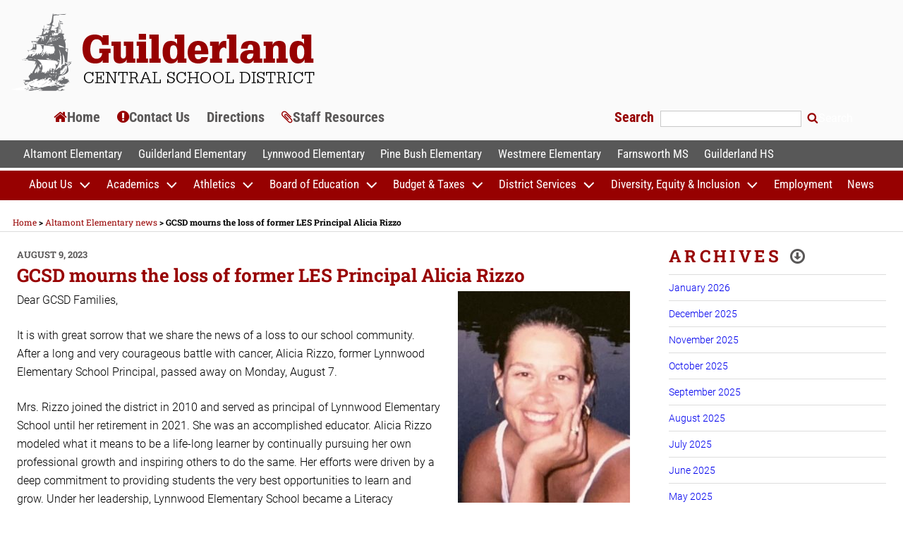

--- FILE ---
content_type: text/css
request_url: https://www.guilderlandschools.org/wp-content/themes/twentyseventeen-child/style.css?ver=6.9
body_size: 47183
content:
/*  
Theme Name: 2017 Child – For Guilderland Central School District
Description: CHILD THEME using Twentyseventeen theme by Wordpress.
Author: Capital Region BOCES Communications Service Web Team
Template: twentyseventeen
*/

/*--------------------------------------------------------------
>>> TABLE OF CONTENTS:
----------------------------------------------------------------
1.0 Normalize
2.0 Accessibility
3.0 Alignments
4.0 Clearings
5.0 Typography
6.0 Forms
7.0 Formatting
8.0 Lists
9.0 Tables
10.0 Links
11.0 Featured Image Hover
12.0 Navigation
13.0 Layout
   13.1 Header
   13.2 Front Page
   13.3 Regular Content
   13.3a Custom Content using Advanced Custom Fields
   13.4 Posts
   13.5 Pages
   13.6 Footer
   13.7 Metaslider Pro
   13.8 Simple Calendar
14.0 Comments
15.0 Widgets
16.0 Media
   16.1 Galleries
17.0 Customizer
18.0 SVGs Fallbacks
19.0 Media Queries
20.0 Print
--------------------------------------------------------------*/

/* Color scheme:
    #970101 - Red
    #5a5858 - Grey
/*

/*--------------------------------------------------------------
1.0 Normalize
Styles based on Normalize v5.0.0 @link https://github.com/necolas/normalize.css
--------------------------------------------------------------*/

/*--------------------------------------------------------------
2.0 Accessibility
--------------------------------------------------------------*/

/* Text meant only for screen readers. */

.skip-to-main {
	clip: rect(1px, 1px, 1px, 1px);
	height: 1px;
	overflow: hidden;
	position: absolute !important;
	width: 1px;
	word-wrap: normal !important; /* Many screen reader and browser combinations announce broken words as they would appear visually. */
}

.skip-to-main:focus {
	background-color: #fff;
	-webkit-border-radius: 3px;
	border-radius: 3px;
	-webkit-box-shadow: 0 0 2px 2px rgba(0, 0, 0, 0.6);
	box-shadow: 0 0 2px 2px rgba(0, 0, 0, 0.6);
	clip: auto !important;
	color: #000;
	display: block;
	font-size: 14px;
	font-size: 0.875rem;
	font-weight: 700;
	height: auto;
	left: 5px;
	line-height: normal;
	padding: 15px 23px 14px;
	text-decoration: none;
	top: 5px;
	width: auto;
	z-index: 100000; /* Above WP toolbar. */
}


/*--------------------------------------------------------------
3.0 Alignments
--------------------------------------------------------------*/

/*--------------------------------------------------------------
4.0 Clearings
--------------------------------------------------------------*/

/*--------------------------------------------------------------
5.0 Typography
--------------------------------------------------------------*/
body,
button,
input,
select,
textarea {
	color: #000;
	font-family: "Roboto", sans-serif;
	font-size: 16px;
	font-size: 1rem;
	font-weight: 300;
	line-height: 1.66;
}
h1,
h2,
h3,
h4,
h5,
h6 {
	clear: both;
	line-height: 1.2;
	margin: 0 0 0.5em;
	padding: 1em 0 0;
    font-family:"Roboto Slab", serif;
    color:#970101;
    font-weight:700;
}

h2, h4, h6 {
    color:#5a5858;
}

.title-school-name {
    font-size:54px;
    font-size:3.375rem;
    color:#970101;
    text-align:center;
    line-height:1.15em;
}
.title-grade-level {
    font-size:29px;
    font-size:1.8125rem;
    color:#5a5858;
    text-transform: uppercase;
    font-family:'Roboto Slab',serif;
    font-weight:400;
    letter-spacing: 0.4em;
    line-height:1.15em;
    text-align:center;
    border-bottom:8px solid #970101;
    margin-bottom:0.5em;
    padding-bottom:0.5em;
}
h1.entry-title, .title-school-name {
    font-family:"Roboto Slab", serif;
    color:#970101;
    font-weight:700;
}
.school-name1 { /*style for footer contact school name line 1*/
    font-size:36px;
    font-size:2.25rem;
    font-family:'Roboto Slab',serif;
    color:#970101;
    font-weight:700;
    margin:0;
    padding:0;
    line-height:1.1em;
}
.school-name2 { /*style for footer contact school name line 2*/
    font-size:18px;
    font-size:1.125rem;
    margin:0 0 0.75em;
    line-height:1em;
    padding:0;
}

#archives-month h3 {
    color:#5a5858;
}
h2.entry-title a {
    color:#5a5858;
    text-decoration:underline;
}
h2.entry-title a:hover {
    color:#0000EE;
}

/*--------------------------------------------------------------
6.0 Forms
--------------------------------------------------------------*/

/* Placeholder text color -- selectors need to be separate to work. */
::-webkit-input-placeholder {
	color: #000;
	font-family: "Roboto", sans-serif;
}

:-moz-placeholder {
	color: #000;
	font-family: "Roboto", sans-serif;
}

::-moz-placeholder {
	color: #000;
	font-family: "Roboto", sans-serif;
	opacity: 1;
	/* Since FF19 lowers the opacity of the placeholder by default */
}

:-ms-input-placeholder {
	color: #000;
	font-family: "Roboto", sans-serif;
}

label {
	color: #970101;
	display: inline;
	margin-bottom: 0;
    font-family:'Roboto Condensed',sans-serif;
    font-size:20px;
    font-size:1.25rem;
    font-weight:normal;
    font-weight:700;
    padding:0.2em;
}

input[type="text"],
input[type="email"],
input[type="url"],
input[type="password"],
input[type="search"],
input[type="number"],
input[type="tel"],
input[type="range"],
input[type="date"],
input[type="month"],
input[type="week"],
input[type="time"],
input[type="datetime"],
input[type="datetime-local"],
input[type="color"],
textarea {
	color: #000;
	background: #fff;
	background-image:  -webkit-linear-gradient(rgba(255, 255, 255, 0), rgba(255, 255, 255, 0));
	border: 1px solid #c9c9c9;
	-webkit-border-radius:0;
	border-radius:0;
	display: block;
	padding: 0.25em;
	width: 100%;
}

input[type="search"] {
    width: 50%;
    font-family: 'Roboto Condensed',sans-serif;
    font-size: 14px;
    font-size: 0.875rem;
    line-height: 1.25em;
    padding: 0.15em 0.25em;
    display: inline;
}
button,
input[type="button"],
input[type="submit"] {
	background-color: #222;
	border:0;
	-webkit-border-radius:0;
	border-radius:0;
	-webkit-box-shadow: none;
	box-shadow: none;
	color: #fff;
	cursor: pointer;
	display: inline-block;
	font-size: 14px;
	font-size: 0.875rem;
    font-weight:normal;
	font-weight: 400;
	line-height: 1;
	padding: 1em 2em;
	text-shadow: none;
	-webkit-transition:none;
	transition:none;
}

input[type="text"]:focus, input[type="select"]:focus {
	outline: 1px solid #970101;
	}

select:focus {
	outline: 1px solid #970101;
	}
	
input[type="text"]#searchtxt {
	width: 60%;
	}
	
input.BTNstaff {
	margin-top: 0.75em;
	}
	
label.staffdir {
	margin-bottom: 0.50em;
}
/*--------------------------------------------------------------
7.0 Formatting
--------------------------------------------------------------*/

/*--------------------------------------------------------------
8.0 Lists
--------------------------------------------------------------*/
ul,
ol {
	margin: 0 0 1.5em 1.5em;
	padding: 0;
	
}
.main-navigation-schools ul {
    margin:0 0 0 1.5em;
}
ul {
	list-style: square;
}

ol {
	list-style: decimal;
}

li > ul,
li > ol {
	margin-bottom: 0;
	margin-left: 1.5em;
	
}

dt {
	font-weight: 700;
}

dd {
	margin: 0 1.5em 1.5em;
}

/*--------------------------------------------------------------
9.0 Tables
--------------------------------------------------------------*/

/*--------------------------------------------------------------
10.0 Links
--------------------------------------------------------------*/
/*a {
	color: #000;
	text-decoration: none;
}

a:focus {
	outline: thin dotted;
}

a:hover,
a:active {
	color: #000;
	outline: 0;
}*/

a, a:hover {
	color: #0000EE;
}
a:visited, .entry-title a:visited,
#qlinks_left ul li a:visited, #qlinks_right ul li a:visited {
	color: #551A8B;
}
a:hover {
    text-decoration:underline;
}

a:focus {
	outline: thin dotted;
}

a:hover,
a:active {
	color: #17468f;
	outline: 0;
    text-decoration:underline;
}

a[rel="nofollow"]:after,
a[rel="nofollow noreferrer"]:after,
a[rel="nofollow noreferrer noopener"]:after {
    font-family: 'FontAwesome';
    content:'\f14c';
    margin: 0 0 0 0.3125em;
    font-size:16px;
    font-size:1rem;
}

a[href$=".pdf"]:after {
    font-family: 'FontAwesome';
    content:'\f1c1';
    margin: 0 0 0 0.3125em;
}
.entry-content a {
    text-decoration:underline;
}

.site-footer2 .site-info a, .site-footer a {
    color:#000;
    text-decoration:underline;
}

img a:focus {
	outline: 1px dotted white;
}
.entry-summary a.more-link {
    display: none;
}


/* Hover effects */

.entry-content a,
.entry-summary a,
.widget a,
.site-footer .widget-area a,
.posts-navigation a,
.widget_authors a strong {
	-webkit-box-shadow: none;
	box-shadow: none;
	-webkit-transition: none;
	transition: none;
	transition: none;
	transition: none;
}

.entry-title a,
.entry-meta a,
.page-links a,
.page-links a .page-number,
.entry-footer a,
.entry-footer .cat-links a,
.entry-footer .tags-links a,
.edit-link a,
.post-navigation a,
.logged-in-as a,
.comment-navigation a,
.comment-metadata a,
.comment-metadata a.comment-edit-link,
.comment-reply-link,
a .nav-title,
.pagination a,
.comments-pagination a,
.site-info a,
.widget .widget-title a,
.widget ul li a,
.site-footer .widget-area ul li a,
.site-footer .widget-area ul li a {
	-webkit-box-shadow: none;
	box-shadow: none;
	text-decoration: none;
	-webkit-transition: none;
	transition: none;
	transition: none;
	transition: none;

}
.entry-footer .cat-links a {
	text-decoration: underline;
}

.entry-content a:focus,
.entry-content a:hover,
.entry-summary a:focus,
.entry-summary a:hover,
.widget a:focus,
.widget a:hover,
.site-footer .widget-area a:focus,
.site-footer .widget-area a:hover,
.posts-navigation a:focus,
.posts-navigation a:hover,
.comment-metadata a:focus,
.comment-metadata a:hover,
.comment-metadata a.comment-edit-link:focus,
.comment-metadata a.comment-edit-link:hover,
.comment-reply-link:focus,
.comment-reply-link:hover,
.widget_authors a:focus strong,
.widget_authors a:hover strong,
.entry-title a:focus,
.entry-title a:hover,
.entry-meta a:focus,
.entry-meta a:hover,
.page-links a:focus .page-number,
.page-links a:hover .page-number,
.entry-footer a:focus,
.entry-footer a:hover,
.entry-footer .cat-links a:focus,
.entry-footer .cat-links a:hover,
.entry-footer .tags-links a:focus,
.entry-footer .tags-links a:hover,
.post-navigation a:focus,
.post-navigation a:hover,
.pagination a:not(.prev):not(.next):focus,
.pagination a:not(.prev):not(.next):hover,
.comments-pagination a:not(.prev):not(.next):focus,
.comments-pagination a:not(.prev):not(.next):hover,
.logged-in-as a:focus,
.logged-in-as a:hover,
a:focus .nav-title,
a:hover .nav-title,
.edit-link a:focus,
.edit-link a:hover,
.site-info a:focus,
.site-info a:hover,
.widget .widget-title a:focus,
.widget .widget-title a:hover,
.widget ul li a:focus,
.widget ul li a:hover {
	color: #0101d6;
	-webkit-box-shadow: none;
	box-shadow: none;
}



/* Fixes linked images */
.entry-content a img,
.widget a img {
	-webkit-box-shadow: none;
	box-shadow: none
}

.button_custom-link {
    color:#b12029;
    border: 1px solid #b12029;
    text-transform:uppercase;
    text-align: center;
    display:inline-block;
    padding: 0 1.5em;
    font-size:16px;
    font-size:1rem;
    font-weight:800;
}
.button_custom-link a {
    color:#b12029;
    text-decoration:none;
}
.button_custom-link a:hover {
    color:#0101d6;
    text-decoration:underline;
}

.post-navigation a:focus .icon,
.post-navigation a:hover .icon {
	color: #5a5858;
}

.archives-by-cat li {
	 list-style: none !important;
	 margin: 0 0 0 -1em !important;
 }
 
 .archives-by-cat h3 {
	 margin: 0 0 .6em -1em !important;
 }
 
 
 .archives-by-cat ul {
	 margin: 0 0 0 0 !important;
 }

.archives-by-cat li a {
	 text-decoration: underline;
	 
 }
 
 .archives-by-cat  ul li a:hover, .archives-by-cat ul li a:focus{
	 text-decoration: underline;
 }
.entry-footer a:hover, .post-navigation a:hover .nav-title {
    text-decoration:underline;
}

#home-bottom2 a,
#home-bottom2 a:hover,
#home-bottom2 a:focus {
    color: #fff;
}

/*--------------------------------------------------------------
11.0 Featured Image Hover
--------------------------------------------------------------*/

/*--------------------------------------------------------------
12.0 Navigation
--------------------------------------------------------------*/
.main-navigation-secondary {
    display:none;
}
.main-navigation-secondary ul {
    list-style:none;
    margin:0;
    padding:0;    
}
.navigation-secondary-mobile li, .main-navigation-secondary li {
    text-align: center;
}
.navigation-secondary-mobile li a, .main-navigation-secondary li a {
    text-align: center;
    color:#5a5858;
    font-family:'Roboto Condensed',sans-serif;
    font-weight:700;
    font-size:20px;
    font-size:1.25rem;
    border-top:1px solid #ddd;
    display:block;
}
.navigation-secondary-mobile li a {
    padding:0.25em 0;
}
.navigation-secondary-mobile .menu-item i._before, .main-navigation-secondary .menu-item i._before {
    color:#970101;
}
.navigation-secondary-mobile {
    background-color:#fff;
    padding:0;
}
.navigation-secondary-mobile .main-navigation ul {
    padding: 0;
}
.navigation-secondary-mobile li a:hover {
    color:#5a5858;
    text-decoration:underline;
}

/* Schools navigation menu */
.navigation-schools {
    display:none;
}

/* Main menu mobile view */

.navigation-top {
	background: none;
	border-bottom: 1px solid #eee;
	border-top: 1px solid #eee;
	font-size: 18px;
	font-size: 1.125rem;
	position: relative;
}

.navigation-top .wrap {
	max-width: 1000px;
	padding: 0;
}

.navigation-top a {
	color: #fff;
	font-weight: 600;
	-webkit-transition: color 0.2s;
	transition: color 0.2s;
}

.navigation-top .current-menu-item > a,
.navigation-top .current_page_item > a {
	color: #fff;
}

.main-navigation {
	clear: both;
	display: block;
}

.main-navigation ul {
	background: none;
	list-style: none;
	margin: 0;
	padding: 0;
	text-align: left;
}

.main-navigation > div > ul {
	border-top: 0;
	padding: 0;
}

.navigation-schools-mobile {
    border-top:2px solid #fff;
    padding: 0;
}
.navigation-schools-mobile .main-navigation ul {
    padding: 0;
}

.main-navigation ul ul a {
	letter-spacing: 0;
	padding: 0.25em 0;
	position: relative;
	text-transform: none;
    border-top:1px solid #eee;
}
.main-navigation li {
	border-bottom:0;
	position: relative;
}

.main-navigation li:last-child {
	border: 0;
}
.main-navigation a {
	display: block;
	padding: 0.35em 1.5em 0.35em 1em;
	text-decoration: none;
    color:#fff;
    font-family:'Roboto Condensed',sans-serif;
    font-size:18px;
    font-size:1.125rem;
}
.navigation-schools-mobile .main-navigation a {
	display: block;
	padding: 0.25em 0;
	text-decoration: none;
    color:#fff;
    font-family:'Roboto Condensed',sans-serif;
    font-size:18px;
    font-size:1.125rem;
    text-align: center;
    border-bottom: 1px solid #eee;
}
.navigation-schools-mobile .main-navigation a:hover {
	background-color:#000;
}

.main-navigation a:hover {
	color: #fff;
}

.menu-scroll-down:after {
    content:"\f0dd";
    font-family:'FontAwesome';
}


/* Menu toggle */

.menu-toggle {
	background-color: transparent;
	border: 0;
	-webkit-box-shadow: none;
	box-shadow: none;
	color: #fff;
	display: none;
	font-size: 14px;
	font-size: 0.875rem;
	font-weight: 800;
	line-height: 1.5;
	margin: 1px auto 2px;
	padding: 0.5em 1em;
	text-shadow: none;
    text-align:center;
}

/* Dropdown Toggle */

.dropdown-toggle {
	background-color: transparent;
	border: 0;
	-webkit-box-shadow: none;
	box-shadow: none;
	color: #fff;
	display: block;
	font-size: 16px;
	right: -0.5em;
	line-height: 1.5;
	margin: 0 auto;
	padding: 0.5em;
	position: absolute;
	text-shadow: none;
	top: 0;
}


.breadcrumbs {
    font-size:12px;
    font-size:0.75rem;
    font-family:'Roboto Slab', serif;
    font-weight:700;
    line-height:1.2em;
    border-bottom:1px solid #ddd;
    margin-bottom:0.5em;
    padding-bottom:0.5em;
    color:#000;
}
.breadcrumbs a {
    color:#970101;
    font-weight:400;
}
.breadcrumbs a:hover {
    text-decoration:underline;
}
.breadcrumbs.inside-pages .school-name {
    font-size:12px;
    font-size:0.75rem;
    text-transform:none;
    letter-spacing:normal;
    color:#970101;
}
/* Post Navigation Styles */
.post-navigation {
	font-weight: 600;
	margin: 2em 0;
}

.post-navigation .nav-links {
	padding: 1em 0;
}
.nav-subtitle {
	background: transparent;
	color: #1e5732;
	display: block;
	font-size: 11px;
	font-size: 0.6875rem;
	letter-spacing: 0.15em;
	margin-bottom: 1em;
	text-transform: uppercase;
}

.nav-title {
    color: #333;
    font-family: georgia, serif;
    font-weight: 400;
	font-size: 15px;
	font-size: 0.9375rem;
}

.post-navigation .icon {
    width: 0.75em;
    top: -0.4em;
}

.post-navigation a {
    text-decoration: none;
}

.post-navigation a:hover, .post-navigation a:focus{
    text-decoration: underline;
}
div.nav-links.previous {
	float: left;
	width: 45%;
	
}
div.nav-links.previous a {
	color: #333;
	
}
div.nav-links.previous a:focus, div.nav-links.previous a:hover {
	color: blue;
	text-decoration: underline;
	
}
div.nav-links.next {
	float: left;
	width: 45%;
	
}
div.nav-links.next a {
	color: #333;
}

div.nav-links.next a:focus, div.nav-links.next a:hover {
	color: blue;
	text-decoration: underline;
	
}
span.nav-subtitle a {
	text-decoration: underline;
	
}
/* Post Archive Pagination Styles */
.nav-previous {
	float: left;
	padding-top: 1em;
	padding-bottom: 1em;
}

.nav-next {
	float: right;
	padding-top: 1em;
	padding-bottom: 1em;
}
/*--------------------------------------------------------------
13.0 Layout
--------------------------------------------------------------*/
.wrap, .breadcrumbs {
	margin-left: auto;
	margin-right: auto;
	max-width: 1320px;
	padding-left: 1.5em;
	padding-right: 1.5em;
}
.site-branding .wrap {
	padding-left: 0.15em;
	padding-right: 0.25em;
}
.site-branding a:hover,
.site-branding a:focus {
	opacity: 1;
}

.red-bg {
    background-color:#970101;
    padding:0;
}
.grey-bg {
    background-color:#585858;
    padding:0;
    border-bottom:4px solid #fff;
}
.red-bg .wrap {
    padding:0;
}
.grey-bg .wrap {
    padding:0;
}
#home-bottom2 .wrap {
    padding:1em 1.5em 0;
}
/*--------------------------------------------------------------
13.1 Header
--------------------------------------------------------------*/
/* Site branding */

.site-branding {
	padding: 0;
}

/*--------------------------------------------------------------
13.2 Front Page
--------------------------------------------------------------*/
.twentyseventeen-front-page article:not(.has-post-thumbnail):not(:first-child) {
	border-top: none;
}


/*--------------------------------------------------------------
13.3 Regular Content
--------------------------------------------------------------*/
.site-content {
	padding: 1em 0 0;
}

/*--------------------------------------------------------------
13.3a Custom Content using Advanced Custom Fields
--------------------------------------------------------------*/
/*--------------[  CUSTOM RIGHT COLUMN  ]---------------*/

#moreinfo-title  {    /*contains the header for the right column*/
	color:#fff;
    background:#970101;
	padding:0.05em 0 0.05em 0.5em;
 	font-family: 'Roboto Slab', serif;
 	font-weight:700;
 	font-size:20px;
    font-size:1.25rem;
}

#wrap_moreinfo {
    padding:0;
}
#moreinfo  {
	padding:0.625em 0.9375em;
	margin:0;
    background:#eee;
    font-family: 'Roboto', sans-serif;
    font-weight:300;
}

#moreinfo h1, #moreinfo h2, #moreinfo h3, #moreinfo h4, #moreinfo h5, #moreinfo h6 {
	font-size: 22px;
    font-size:1.375rem;
 	font-family: 'Roboto Slab', serif;
	font-weight: 700;
	color:#970101;
	margin-bottom:.375em;
}
#moreinfo h3 {
	font-size: 19px;
    font-size:1.1875rem;
	color:#970101;
 	font-family: 'Roboto Slab', serif;
	font-weight: 700;
}
#moreinfo h4, #moreinfo h5, #moreinfo h6 {
	font-size: 19px;
    font-size:1.1875rem;
	color:#970101;
 	font-family: 'Roboto Slab', serif;
	font-weight: 700;
	}

#moreinfo h5 {
	font-size: 16px;
    font-size:1rem;
	color:#970101;
 	font-family: 'Roboto Slab', serif;
	font-weight: 700;
	}

#moreinfo h6 {
	font-size: 16px;
    font-size:1rem;
	font-weight:700;
	color:#970101;
	text-transform: uppercase;
}

#moreinfo p {
	margin-bottom:.5625em;
    font-family: 'Roboto', sans-serif;
    font-weight:300;
	}

#moreinfo ul {
	list-style-type:square;
	margin:0 0 1.125em .75em;
	padding:0;
}

#moreinfo ul li {
	margin:0 0 .25em .25em;
	padding-left:0;
 	font-family: 'Roboto', sans-serif;
    font-weight:300;
}
#moreinfo a {
	color:#0101d6;
	text-decoration:underline;
}
#moreinfo a:hover {
	color:#0101d6;
	text-decoration:underline;
}
#moreinfo a:visited {
	color:#49028a;
}

/* ------------------[ END CUSTOM CONTENT AREA ]--------------------*/


/*--------------------------------------------------------------
13.4 Posts
--------------------------------------------------------------*/
.entry-title a {
	color: #5a5858;
	text-decoration: none;
	margin-left: 0;
}
.entry-title a:visited {
	color: #49028a;
}
.entry-meta {
	color: #970101;
	font-size: 12px;
	font-size: 0.75rem;
	font-weight: 400;
	letter-spacing: 0;
	padding-bottom: 0.25em;
	text-transform: uppercase;
}
.entry-meta a {
	color: #970101;
}

.upw-posts .entry-title, .upw-posts .entry-title a {
    font-family:'Roboto', sans-serif;
    font-size:24px;
    font-size:1.5rem;
    line-height:0.8em;
    font-weight:300;
    color:#5a5858;
}
.upw-posts .entry-title:after {
    content:"\f054";
    font-family:'FontAwesome';
    font-size:18px;
    font-size:1.125rem;
    color:#970101;
}

/* Special alert bar */

.special-alert {
    background-color: #ffd118;
    color: #000;
    font-size: 15px;
    font-size: 0.9375rem;
    line-height: 1.25rem;
    margin: 0;
    padding: 0;
}

.special-alert h1 {
	color: #970101;
	font-size: 24px;
	font-size: 1.5rem;
	font-weight: 700;
	letter-spacing: normal;
	margin-bottom: 0.25em;
    padding-top:0.5em;
	text-transform: none;
}
.special-alert h1:after {
    content:"\f01a";
    color:#403f3f;
    margin-left:0.5em;
    font-family:'FontAwesome';
    font-weight:normal;
}

.special-alert a {
    color: #000;
    text-decoration: underline;
}

.special-alert a:hover {
    color: #000;
}

.special-alert a:visited {
    color: #000;
}

.special-alert a:focus {
    color: #000;
    outline: 2px solid;
}

.special-alert .widget {
    padding-bottom:0;
}

.page .panel-content .entry-title,
.page-title, body.page:not(.twentyseventeen-front-page) .entry-title {
	color: #970101;
	font-size: 36px;
	font-size: 2.25rem;
	font-weight: 700;
	letter-spacing: 0;
	text-transform: none;
    font-family:'Roboto Slab',sans-serif;
}

/* Blog landing, search, archives */


body:not(.twentyseventeen-front-page) .entry-header {
	padding: 1em 0 0;
}

/* Single Post */

.single-post:not(.has-sidebar) #primary,
.page.page-one-column:not(.twentyseventeen-front-page) #primary,
.archive.page-one-column:not(.has-sidebar) .page-header,
.archive.page-one-column:not(.has-sidebar) #primary,
.page.page-one-column:not(.twentyseventeen-front-page) #primary-2column,
.page.page-one-column:not(.twentyseventeen-front-page) #primary-archive-custom,
.page.page-one-column:not(.twentyseventeen-front-page) #primary-home {
	margin-left: auto;
	margin-right: auto;
	max-width: 1200px;
}
.page.page-one-column:not(.has-sidebar) #primary {
	margin-left: auto;
	margin-right: auto;
	max-width: 1000px;
}

.single-featured-image-header {
	background-color: #fafafa;
	border-bottom: 1px solid #ddd;
}

.single-featured-image-header img {
	display: block;
	margin: auto;
}

.single .byline, .group-blog .byline {
    display: none;
}


.page-links {
	font-size: 14px;
	font-size: 0.875rem;
	font-weight: 700;
	padding: 2em 0 3em;
}

.page-links .page-number {
	color: #970101;
	display: inline-block;
	padding: 0.5em 1em;
}

.page-links a {
	display: inline-block;
}

.page-links a .page-number {
	color: #970101;
}

/* Entry footer */

.entry-footer {
	border-bottom: 1px solid #ddd;
	border-top: 1px solid #ddd;
	margin-top: 1em;
	padding: 0.5em 0;
}

/* Post Navigation */

.post-navigation {
	font-weight: 700;
	margin: 1em 0;
    border-top:1px solid #970101;
    border-bottom:1px solid #970101;
}

.post-navigation .nav-links {
	padding: 0.5em 0;
}

.nav-subtitle {
	background: transparent;
	color: #970101;
	display: block;
	font-size: 11px;
	font-size: 0.6875rem;
	letter-spacing: 0.1818em;
	margin-bottom: 1em;
	text-transform: uppercase;
}

.nav-title {
	color: #5a5858;
	font-size: 15px;
	font-size: 0.9375rem;
    font-family:'Roboto Slab', serif;
    font-weight:700;
    line-height:1em;
}

.post-navigation .nav-next {
	margin-top: 0em;
}

.nav-links .nav-previous .nav-title .nav-title-icon-wrapper {
	margin-right: 0.5em;
}

.nav-links .nav-next .nav-title .nav-title-icon-wrapper {
	margin-left: 0.5em;
}

/*-----ARCHIVES CUSTOM------*/
#primary-archive-custom .entry-meta, .entry-meta {
	color: #5a5858;
	font-size: 13px;
	font-size: 0.8125rem;
	font-weight: 700;
	letter-spacing: 0;
	padding-bottom: 0.25em;
	text-transform: uppercase;
    font-family:'Roboto Slab',serif;
}
#primary-archive-custom .entry-summary {
    border-bottom:1px solid #ddd;
}
#primary-archive-custom .entry-meta a, .entry-meta a {
	color: #5a5858;
    text-decoration:none;
}
#primary-archive-custom .entry-summary p {
	line-height:1.5em;
    margin-bottom:0.25em;
}

#primary-archive-custom article {
    padding-bottom:0;
	margin-bottom: 0;
    border-bottom:1px dotted #970101;
}
#primary-archive-custom .post-thumbnail {
	margin: 0 0.5em 0 0;
    display:block;
}

#primary-archive-custom .post-thumbnail img {
    max-width:25%;
    display:block;
    float:left;
    margin-right:0.5em;
}

#primary-archive-custom .page-header {
    margin-bottom:1em;
    color:#970101;
    text-transform: uppercase;
    padding:0;
}
#primary-archive-custom .page-header h1 {
    font-weight:700;
    color:#5a5858;
    font-size:24px;
    font-size:1.5rem;
    padding:0;
    letter-spacing: .0625em;
    text-transform: uppercase;
}
#primary-archive-custom .entry-header {
    padding-bottom:0.25em;
 }
#primary-archive-custom .entry-header h2 {
    font-size:20px;
    font-size:1.25rem;
    font-weight:700;
    margin-bottom:0;
    color:#970101;
}
#primary-archive-custom .entry-title a {
    font-size:20px;
    font-size:1.25rem;
    color:#970101;
    text-decoration:underline;
}
#primary-archive-custom .entry-title a:hover {
    color:#0000EE;
 }

#primary-archive-custom .entry-footer {
    display:inline-block;
    margin-top:0;
    border-bottom:0;
    border-top:0;
    padding-bottom:0.5em;
    line-height:1.2em;
}
#primary-archive-custom p.link-more {
    display:none;
}
#primary-archive-custom .entry-footer .cat-links, #primary-archive-custom .entry-footer .tags-links {
    display: block;
    font-size: 14px;
    font-size: 0.875rem;
    font-weight: 400;
    letter-spacing: 0;
    padding-left: 2.5em;
    position: relative;
    text-transform: none;
}

/*--------------------------------------------------------------
13.5 Pages
--------------------------------------------------------------*/
.page-header {
	padding-bottom: 0;
}


/*--------------------------------------------------------------
13.6 Footer
--------------------------------------------------------------*/
.site-footer {
	border-top: 6px solid #970101;
}

/* Footer widgets */

.site-footer .widget-area {
	padding-bottom: 0;
	padding-top: 0;
}

#tagline {
    background:#c3c3c3;
    padding:0.75em;
    text-align:center;
    font-family:'Roboto Slab', serif;
    font-size:31px;
    font-size:1.9375rem;
    font-weight:300;
    line-height:1em;
    margin:0.5em 0;
}
.tag-bold {font-weight:700;}
.tag-regular {font-weight:400;}
.tag-italic {font-style:italic;}

img#wpstats { position:absolute; top:0; width:0px; height:0px; overflow:hidden } /*removes the smiley created by Jetpack plugin*/

.accessibility:before {
	font-family:'FontAwesome';
    content:"\f29a";
    font-size:18px;
    font-size:1.125rem;
    color:#970101;
    margin-right:0.25em;
    font-weight:normal;
}


/*--------------------------------------------------------------
13.7 Metaslider Pro
--------------------------------------------------------------*/
#content .metaslider .flexslider {
    margin-bottom:0;
}
#content .metaslider ol {
    padding:0.15em 0 0 !important;
    position:absolute;
    bottom:0;
    width:100%;
    height:36px;
    border:0;
}
#content .metaslider ol li {
    border:0;
    padding-bottom:0.15em;
}

.flexslider .flex-control-paging {
    -webkit-box-shadow: inset 0px -50px 0px 0px rgba(0,0,0,0.5) !important;
    -moz-box-shadow: inset 0px -50px 0px 0px rgba(0,0,0,0.5) !important;
    box-shadow: inset 0px -50px 0px 0px rgba(0,0,0,0.5) !important;
    margin:0 !important;
}
/*--------------------------------------------------------------
13.8 Simple Calendar
--------------------------------------------------------------*/

.my-simple-cal .simcal-default-calendar-list ul.simcal-events {
    margin:0;
}
.my-simple-cal .simcal-default-calendar-list .simcal-event-details {
    font-size: .84em;
    line-height: 1.25;
    overflow: hidden;
}
.my-simple-cal .simcal-default-calendar-list .simcal-event-details p {
    margin:0;
}

.my-simple-cal .simcal-event-start.simcal-event-start-date {
    color:#970101;
    font-size:16px;
    font-size:1rem;
    font-weight:700;
}
.my-simple-cal .simcal-event-title {
    font-size:18px;
    font-size:1.125rem;
    font-weight:300;
}

.my-simple-cal-full .simcal-default-calendar-list dt.simcal-day-label {
    font-size: 14px;
    font-size:0.875rem;
    line-height:1.2em;
    list-style: none;
    margin: 10px 0 6px;
}
.my-simple-cal-full .simcal-default-calendar-list dt.simcal-day-label > span {
    display: inline-block;
    padding: 2px 12px;
    background-color:#5a5858 !important;
}
.my-simple-cal-full .simcal-default-calendar-list .simcal-event-details {
    font-size:14px;
    font-size: 0.875rem;
    line-height: 1.5;
    overflow: hidden;
    border-bottom:1px solid #ddd;
    color:#970101;
    font-weight:700;
}

.my-simple-cal-full .simcal-event-title {
    font-size:16px;
    font-size: 1rem;
    font-weight:400;
    color:#000;
}

/*--------------------------------------------------------------
14.0 Comments
--------------------------------------------------------------*/

/*--------------------------------------------------------------
15.0 Widgets
--------------------------------------------------------------*/
.widget {
	padding-bottom:2em;
}
#home-bottom1 .widget, #school-home-bottom1 .widget {
	padding-bottom:0;
}
#school-home-bottom1 {
	padding-bottom:1em;
}
.widget.widget_metaslider_widget {
    border-bottom:8px solid #970101;
    padding-bottom:0;
}
.school-home2 .widget.widget_metaslider_widget {
    border-bottom:0;
    padding-bottom:0;
}
#home-bottom1 .upw-posts article, #school-home-bottom1 .upw-posts article {
    display: block;
    margin-bottom: 0.75em;
    padding-bottom: 0.5em;
    border-bottom: 1px solid #5a5858;
}
#home-bottom1 .upw-posts .entry-title, #school-home-bottom1 .upw-posts .entry-title  {
    margin-bottom: 0.15em;
}

#home-bottom1 h1.widget-title, #school-home-bottom1 h1.widget-title {
    text-align:center;
    font-size:30px;
    font-size:1.875rem;
}
#home-bottom2 .featured-text {
    padding-top:0.5em;
}
#home-bottom2 .video-responsive {
    overflow:hidden;
    padding-bottom:56.25%;
    position:relative;
    height:0;
}
#home-bottom2 .video-responsive iframe {
    left:0;
    top:0;
    height:100%;
    width:100%;
    position:absolute;
}

#home-bottom2.section.widget-column {
    display: inline;
}
h2.widget-title, #home-bottom1 h1.widget-title,
#school-home-bottom1 h1.widget-title {
	color: #970101;
	font-size: 24px;
	font-size: 1.5rem;
	font-weight: 700;
	letter-spacing: 0.1818em;
	margin-bottom: 0.5em;
	text-transform: uppercase;
}
h2.widget-title:after, #home-bottom1 h1.widget-title:after,
#school-home-bottom1 h1.widget-title:after {
    content:"\f01a";
    color:#5a5858;
    margin-left:0.5em;
    font-family:'FontAwesome';
    font-weight:normal;
}
#home-bottom2, #home-bottom2 h2.widget-title, #home-bottom2 h2.widget-title:after {
    color:#fff;
}

/* Text widget */
.widget_text {
	word-wrap: initial;
}

.widget_text ul {
	list-style: none;
	margin: 0;
}

#home-bottom2 ul li {
    padding-left:3.05em;
    text-indent:-3.05em;
    border:0;
}
#home-bottom2 ul li a {
    color:#fff;
    text-transform:uppercase;
}
#home-bottom2 ul li a:hover {
    text-decoration:underline;
}
#home-bottom2 ul li img {
    margin: -0.25em 0.5em 0 0;
    vertical-align: middle;
}
.school-links ul li {
    padding:0;
}
.school-links ul li:before {
    font-family: 'FontAwesome';
    content:'\f00c';
    margin: 0 0 0 0.3125em;

}

/* Search */

.search-form {
	position: relative;
    text-align:center;
    display:block;
    padding:0.5em;
}

.gtranslate {
	text-align:center;
	width: 37%;
	margin: 0 auto;
    display:block;
    padding-bottom: .5em;

}

.search-title {
    color:#970101;
    font-family:'Roboto Condensed',sans-serif;
    font-size:20px;
    font-size:1.25rem;
    font-weight:700;
    padding:0.2em 0.5em;
}
.search-form .search-submit {
	bottom: 0;
	padding: 0.25em 0.25em;
	position: relative;
    display:inline-block;
	right: 0;
	top: 0;
}

.search-form button,
.search-form input[type="button"],
.search-form input[type="submit"] {
	background-color: transparent;
}

.search-form button:hover, .search-form button:focus {
    outline:#000 dotted thin;
}
.search-form .search-submit .icon {
	height: 16px;
	top: -2px;
	width: 16px;
    color:#970101;
}
.search-form .search-submit:hover .icon, .search-form .search-submit:focus .icon {
    color:#000;
}


/*--------------------------------------------------------------
16.0 Media
--------------------------------------------------------------*/
.wp-caption,
.gallery-caption {
	color: #5a5858;
	font-size: 13px;
	font-size: 0.8125rem;
	font-style: italic;
	margin-bottom: 1.5em;
	max-width: 100%;
}


/* SVG Icons base styles */

.icon {
	display: inline-block;
	fill: currentColor;
	height: 1em;
	position: relative; /* Align more nicely with capital letters */
	top: 0.5em;
	vertical-align: middle;
	width: 1em;
}
.main-navigation li .icon {  /* customizes the size & position of the navigation menu arrow */
	display: inline-block;
	fill: currentColor;
	height: 1.5em;
	position: relative; /* Align more nicely with capital letters */
	top: 0.25em;
	vertical-align: middle;
	width: 1.5em;
    margin-right:1.5em;
}

/*--------------------------------------------------------------
16.1 Galleries
--------------------------------------------------------------*/

/*--------------------------------------------------------------
17.0 Customizer
--------------------------------------------------------------*/

/*--------------------------------------------------------------
18.0 SVGs Fallbacks
--------------------------------------------------------------*/
thead tr th.header {cursor: pointer;}
/*--------------------------------------------------------------
19.0 Media Queries
--------------------------------------------------------------*/

/* Adjust positioning of edit shortcuts, override style in customize-preview.css */
@media screen and (min-width: 20em) {
/* 20em = 320 pixels */ 

}

@media screen and (min-width: 30em) {
/* 30em = 480 pixels */
        /* Secondary Navigation */
    
    .search-form {
        display:block;
        width:70%;
        margin:0 auto;
   }


}

@media screen and (min-width: 48em) {
/* 48em = 768 pixels */ 

    /* Typography */

    /* Layout */
    .school-home1 {
        width:35%;
        float:left;
    }
    .school-home2 {
        width:65%;
        float:right;
    }

	/* Site Branding */

	.site-branding {
		padding: 0;
	}

	/* Navigation */
    
    #main-nav, #schools-nav {
        width:100%;
        float:none;
    }
    
     /* Secondary Navigation */
    
    .search-form {
        display:block;
        width:50%;
        margin:0 auto;
   }

   .gtranslate {
	width: 18%;
	margin: 0 auto;
    display:block;
    padding-bottom: .5em;

}

   .navigation-secondary-mobile, .navigation-schools-mobile {
        display:block;
    }


    .main-navigation-schools li {  
		border: 0;
		display: block; /*changed from parent*/
	}

    /* Main Navigation */ 
    .js .menu-toggle,
	.js .dropdown-toggle {
	    display: block;
    }
    
 	.main-navigation {
		width: auto;
	}
	
	.js .main-navigation ul,
	.js .main-navigation ul ul,
	.js .main-navigation > div > ul {
		display: none;
	}
	
	.main-navigation li {
		border: 0;
		display: block;
	}
	.main-navigation .menu-item-has-children > a > .icon,
	.main-navigation .page_item_has_children > a > .icon {
		display: none;
	}

    
       
	/* Scroll down arrow */

 	/* Front Page */
	.page-one-column .panel-content .wrap {
		max-width: 1320px;
	}

    .panel-content .wrap {
		padding-bottom: 0.5em;
		padding-top: 1em;
	}


	/* Posts */
	.site-content {
		padding: 1.5em 0 0;
	}

	/* Blog, archive, search */
	body:not(.has-sidebar):not(.page-one-column) .page-header,
	body.has-sidebar.error404 #primary .page-header,
	body.page-two-column:not(.archive) #primary .entry-header,
	body.page-two-column.archive:not(.has-sidebar) #primary .page-header {
		float: none;
		width: 100%;
	}

	.blog:not(.has-sidebar) #primary article,
	.archive:not(.page-one-column):not(.has-sidebar) #primary article,
	.search:not(.has-sidebar) #primary article,
	.error404:not(.has-sidebar) #primary .page-content,
	.error404.has-sidebar #primary .page-content,
	body.page-two-column:not(.archive) #primary .entry-content,
	body.page-two-column #comments {
		float: none;
		width: 100%;
	}

	.blog .site-main > article,
	.archive .site-main > article,
	.search .site-main > article {
		padding-bottom: 1em;
	}
	.navigation.pagination {
		clear: both;
		float: right;
		width: 100%;
	}

	/* Entry content */

	/* without sidebar */

	/* with sidebar */

	/* blog and archive */

	/* Post formats */

	/* Pages */
	.page.page-one-column .entry-header,
	.twentyseventeen-front-page.page-one-column .entry-header,
	.archive.page-one-column:not(.has-sidebar) .page-header {
		margin-bottom: 1em;
	}

	.page:not(.home) #content {
		padding-bottom: 0;
	}
    .site-main.two-column {
        width:70.5%;
        float:left;
    }
    #wrap_moreinfo {    /*wraps the custom fields*/
        width: 25%;	
        padding:1em 0 0;	
        margin: 0 0 2.25em 1.5%;
        float:right;
	}
    #primary.content-area.single, #archives-month_custom, #primary-archive-custom,
    #primary-search {
		float: left;
		width: 70.5%;
	}

    #secondary {
		float: right;
		padding-top: 1em;
		width: 25%;
	}
 


	/* Posts pagination */

 	/* Secondary */
    
    /* Widgets */

    .widget {
        padding-bottom:0;
    }    
 
    #secondary .widget {
        margin-bottom:1.5em;
    }    
    .school-home1 .upw-posts.hfeed {
        padding-left:3em;
        padding-right:3em;
    }

    
    /* UPW Homepage FLEX LAYOUT */
    #home-bottom1 .upw-posts {
        display: flex;
        flex-direction: row;
        justify-content: space-around;
        align-items: top;
        margin-bottom:0.5em;
    }
    #home-bottom1 .upw-posts article {
        border-top:none;
        border-right:1px solid #5a5858;
        border-bottom:none;
        flex-grow:1;
        flex-basis:0;
        padding:0 0.5em 0 1em;
    }
    #home-bottom1 .upw-posts article:last-child {
        border-right:none;
    }
    .upw-posts .entry-title {
        margin-bottom: .5em;
    }
    .upw-after {
        clear:both;
    }
    #home-bottom1 h1.widget-title, #school-home-bottom1 h1.widget-title {
        text-align:center;
        font-size:30px;
        font-size:1.875rem;
    }
    #custom_html-2, #custom_html-3, #custom_html-4 {
        width:32%;
        float:left;
        margin-right:1%;
    }
    


    #home-bottom2 .widget {
        width:40%;
        float:left;
        margin-right:7%;
    }
    #home-bottom2 .widget_text {
        width:25%;
        float:left;
        margin-right:2%;
    }
    #home-bottom2 .widget_text:last-child {
         margin-right:0;
    }
  
 	/* Footer */
 
    .site-footer {
		font-size: 14px;
		font-size: 0.875rem;
		line-height: 1.6;
		margin-top: 0;
	}

 
    .site-info {
		float: none;
		padding: 0.7em 0 0;
		width: 100%;
	}
	.site-footer .widget-column.footer-widget-1 {
		float: left;
		width: 35%;
        margin-right:5%;
        border-right:1px solid #ddd;
        padding-right:1.5em;
	}
    .site-footer .widget-column.footer-widget-2 {
		float: left;
		width: 30%;
        margin-right:2%;
     }
	.accessibility {
		float: left;
		width: 25%;
        margin-right:0;
	}

}


/*  --Responsive TABLES--
Max width before this PARTICULAR table gets nasty
This query will take effect for any screen smaller than 760px
and also iPads specifically.
*/
@media 
only screen and (max-width: 760px),
(min-device-width: 768px) and (max-device-width: 1024px) {

	/* Force table to not be like tables anymore */
	table, thead, tbody, th, td, tr { 
		display: block; 
		margin-bottom: 10px;
	}
	
	table th {
	background:#eeeeee;
	border: 1px solid #dddddd;
	padding: 20px 5px; 
	}

	
	
	/* Hide table headers (but not display: none;, for accessibility) */
	thead tr { 
		position: absolute;
		top: -9999px;
		left: -9999px;
	}
	
	tr { border: 1px solid #ccc; }
	
	td { 
		/* Behave  like a "row" */
		border: none;
		border-bottom: 1px solid #eee; 
		position: relative;
		padding: 10% 5%; 
		height: auto;
	}
	
	td:before { 
		/* Now like a table header */
		position: absolute;
		/* Top/left values mimic padding */
		top: 6px;
		left: 6px;
		width: 45%; 
		padding-right: 10px; 
		white-space: nowrap;
	}
	
	th:first-child,
	td:first-child {
	padding-left: 10px;
	}
	
	/* Label the data for staff directory table */
	.staff td:nth-of-type(1):before { content: "Last:"; font-weight: bold; }
	.staff td:nth-of-type(2):before { content: "First:"; font-weight: bold; }
	.staff td:nth-of-type(3):before { content: "Email:"; font-weight: bold; }
	.staff td:nth-of-type(4):before { content: "Building:"; font-weight: bold; }
	.staff td:nth-of-type(5):before { content: "Title:"; font-weight: bold; }

}



@media screen and ( min-width: 67em ) {
/* 67em = 1072 pixels */ 

    .js .menu-toggle,
	.js .dropdown-toggle {
	    display: none;
    }
   .main-navigation {
		clear: both;
		display: block;
		width: auto;
	}
  	.js .main-navigation ul,
	.js .main-navigation ul ul,
	.js .main-navigation > div > ul {
		display: block;
	}
  
   	.main-navigation li { /*copied/moved from parent*/
		border: 0;
		display: inline-block;
	}
    
    .main-navigation a, .main-navigation-schools a {
       display: block;
       padding: 0.5em 0.5em 0.125em;
       text-decoration: none;
       color:#fff;
       font-family:'Roboto Condensed',sans-serif;
       font-size:17px;
       font-size:1.0625rem;
       font-weight:400;
       line-height:1.2em;
       border-bottom:6px solid #970101;
    }
    
    .main-navigation-schools a {
        border-bottom:none;
        font-size:17px;
       font-size:1.0625rem;
       padding: 0.5em 0.55em 0.6em;
    }
    .main-navigation ul ul {
		background: #fff;
		border: 0;
		left: -999em;
		padding: 0;
		position: absolute;
		top: 100%;
		z-index: 99999;
	}

    .main-navigation a:hover {
        color: #fff;
        border-bottom:6px solid #000;
    }
    .main-navigation-schools a:hover {
        border-bottom:none;
        background-color:#000;
    }

    .main-navigation li li:hover,
	.main-navigation li li.focus {
		background: transparent;
	}
    .main-navigation li li a {
		-webkit-transition: none;
		transition: none;
        color:#000;
        border-bottom:1px solid #5a5858;
        padding:0.25em 0.5em;
        font-size:17px;
        font-size:1.0625rem;
        line-height:1.2em;
	}

	.main-navigation li li:hover > a,
	.main-navigation li li a:hover,
	.main-navigation li li.current_page_item a:hover,
	.main-navigation li li.current-menu-item a:hover {
		color: #000;
	}

	.main-navigation li li.focus > a,
	.main-navigation li li:focus > a,
	.main-navigation li li a:focus,
	.main-navigation li li.current_page_item a:focus,
	.main-navigation li li.current-menu-item a:focus {
		color: #000;
		outline: 2px dotted #970101; 
	}

	.main-navigation li li a:hover {
		-webkit-transition: none;
		transition: none;
        color:#970101;
        border-bottom:1px solid #970101;
		background-color:#e9e8e8;
	}
	.main-navigation ul li:hover > ul,
	.main-navigation ul li.focus > ul {
		left: 0em;
		right: auto;
	}
 	.main-navigation .menu-item-has-children > a > .icon,
	.main-navigation .page_item_has_children > a > .icon {
		display: inline;
		left: 5px;
		position: relative;
		top: -1px;
	}
    
    .main-navigation li .icon {  /* customizes the size & position of the navigation menu arrow */
        margin-right:0.1em;
    }
   


    /* Hide Schools and Secondary Mobile Navigation */
    .navigation-secondary-mobile, .navigation-schools-mobile {
        display:none;
    }
    
   /* Secondary Navigation */
    .main-navigation-secondary {
        display:block;
    }
    
    .secondary-links {
        width:90%;
        display:block;
        padding-top:0;
        margin:0 auto 0.5em;
    }
    .main-navigation-secondary ul {
		text-align:left;
        list-style:none;
        margin:0;
        padding:0;
        width:65%;
        float:left;
	}
    .main-navigation-secondary ul li {
		display:inline-block;
        border:0;
	}
   .main-navigation-secondary ul li a {
       display:block;
       border:0;
       padding:0 0.5em;
	}

    /* Schools navigation menu */
   .navigation-schools {
        display:block;
    }
   .main-navigation-schools li {
		border: 0;
		display: inline-block;
	}
    #schools-menu {
        border-top:none;
        padding: 0 0.5em;
    }
    #main-nav {
        padding: 0 0.5em 0 2em;
    }
    .search-form {
        width:35%;
        display:inline-block;
        text-align:right;
        padding:0;
    }
    #home-bottom2 .featured-img {
        float:left;
        margin-right:1em;
        width:70%;
    }

    #home-bottom2 .featured-text {
        float:left;
        width:25%;
        padding-top:0;
    }

}

@media screen and ( min-width: 79em ) {
/* 79em = 1264 pixels */ 

}

@media screen and ( min-width: 82.5em ) {
/* 85.5em = 1320 pixels */ 

        /* Secondary Navigation */

    .secondary-links {
        width:62.5%;
        float:right;
        display:block;
        padding-top:6em;
    }
    .main-navigation-secondary ul {
		text-align:left;
        list-style:none;
        margin:0;
        padding:0;
        width:65%;
        float:left;
	}
    .main-navigation-secondary ul li {
		display:inline-block;
        border:0;
	}
   .main-navigation-secondary ul li a {
       display:block;
       border:0;
       padding:0 0.5em;
	}

    .search-form {
        width:35%;
        display:inline-block;
        text-align:right;
        padding:0;
    }

    .gtranslate {
	float: right;
	width: 13%;
	display: block;
	margin-right: .5em;
	margin-bottom: .5em;
	margin-top: -1em;
	padding: .5em;
}

}

@media screen and ( max-width: 48.875em ) and ( min-width: 48em ) {
/* 48.875em = 782 pixels and 48em =768 */ 

}

/*--------------------------------------------------------------
20.0 Print
--------------------------------------------------------------*/

@media print {

}

--- FILE ---
content_type: text/css
request_url: https://www.guilderlandschools.org/wp-content/themes/twentyseventeen-child/style.css?ver=20230328
body_size: 9364
content:
/*  
Theme Name: 2017 Child – For Guilderland Central School District
Description: CHILD THEME using Twentyseventeen theme by Wordpress.
Author: Capital Region BOCES Communications Service Web Team
Template: twentyseventeen
*/

/*--------------------------------------------------------------
>>> TABLE OF CONTENTS:
----------------------------------------------------------------
1.0 Normalize
2.0 Accessibility
3.0 Alignments
4.0 Clearings
5.0 Typography
6.0 Forms
7.0 Formatting
8.0 Lists
9.0 Tables
10.0 Links
11.0 Featured Image Hover
12.0 Navigation
13.0 Layout
   13.1 Header
   13.2 Front Page
   13.3 Regular Content
   13.3a Custom Content using Advanced Custom Fields
   13.4 Posts
   13.5 Pages
   13.6 Footer
   13.7 Metaslider Pro
   13.8 Simple Calendar
14.0 Comments
15.0 Widgets
16.0 Media
   16.1 Galleries
17.0 Customizer
18.0 SVGs Fallbacks
19.0 Media Queries
20.0 Print
--------------------------------------------------------------*/

/* Color scheme:
    #970101 - Red
    #5a5858 - Grey
/*

/*--------------------------------------------------------------
1.0 Normalize
Styles based on Normalize v5.0.0 @link https://github.com/necolas/normalize.css
--------------------------------------------------------------*/

/*--------------------------------------------------------------
2.0 Accessibility
--------------------------------------------------------------*/

/* Text meant only for screen readers. */

.skip-to-main {
	clip: rect(1px, 1px, 1px, 1px);
	height: 1px;
	overflow: hidden;
	position: absolute !important;
	width: 1px;
	word-wrap: normal !important; /* Many screen reader and browser combinations announce broken words as they would appear visually. */
}

.skip-to-main:focus {
	background-color: #fff;
	-webkit-border-radius: 3px;
	border-radius: 3px;
	-webkit-box-shadow: 0 0 2px 2px rgba(0, 0, 0, 0.6);
	box-shadow: 0 0 2px 2px rgba(0, 0, 0, 0.6);
	clip: auto !important;
	color: #000;
	display: block;
	font-size: 14px;
	font-size: 0.875rem;
	font-weight: 700;
	height: auto;
	left: 5px;
	line-height: normal;
	padding: 15px 23px 14px;
	text-decoration: none;
	top: 5px;
	width: auto;
	z-index: 100000; /* Above WP toolbar. */
}


/*--------------------------------------------------------------
3.0 Alignments
--------------------------------------------------------------*/

/*--------------------------------------------------------------
4.0 Clearings
--------------------------------------------------------------*/

/*--------------------------------------------------------------
5.0 Typography
--------------------------------------------------------------*/
body,
button,
input,
select,
textarea {
	color: #000;
	font-family: "Roboto", sans-serif;
	font-size: 16px;
	font-size: 1rem;
	font-weight: 300;
	line-height: 1.66;
}
h1,
h2,
h3,
h4,
h5,
h6 {
	clear: both;
	line-height: 1.2;
	margin: 0 0 0.5em;
	padding: 1em 0 0;
    font-family:"Roboto Slab", serif;
    color:#970101;
    font-weight:700;
}

h2, h4, h6 {
    color:#5a5858;
}

.title-school-name {
    font-size:54px;
    font-size:3.375rem;
    color:#970101;
    text-align:center;
    line-height:1.15em;
}
.title-grade-level {
    font-size:29px;
    font-size:1.8125rem;
    color:#5a5858;
    text-transform: uppercase;
    font-family:'Roboto Slab',serif;
    font-weight:400;
    letter-spacing: 0.4em;
    line-height:1.15em;
    text-align:center;
    border-bottom:8px solid #970101;
    margin-bottom:0.5em;
    padding-bottom:0.5em;
}
h1.entry-title, .title-school-name {
    font-family:"Roboto Slab", serif;
    color:#970101;
    font-weight:700;
}
.school-name1 { /*style for footer contact school name line 1*/
    font-size:36px;
    font-size:2.25rem;
    font-family:'Roboto Slab',serif;
    color:#970101;
    font-weight:700;
    margin:0;
    padding:0;
    line-height:1.1em;
}
.school-name2 { /*style for footer contact school name line 2*/
    font-size:18px;
    font-size:1.125rem;
    margin:0 0 0.75em;
    line-height:1em;
    padding:0;
}

#archives-month h3 {
    color:#5a5858;
}
h2.entry-title a {
    color:#5a5858;
    text-decoration:underline;
}
h2.entry-title a:hover {
    color:#0000EE;
}

/*--------------------------------------------------------------
6.0 Forms
--------------------------------------------------------------*/

/* Placeholder text color -- selectors need to be separate to work. */
::-webkit-input-placeholder {
	color: #000;
	font-family: "Roboto", sans-serif;
}

:-moz-placeholder {
	color: #000;
	font-family: "Roboto", sans-serif;
}

::-moz-placeholder {
	color: #000;
	font-family: "Roboto", sans-serif;
	opacity: 1;
	/* Since FF19 lowers the opacity of the placeholder by default */
}

:-ms-input-placeholder {
	color: #000;
	font-family: "Roboto", sans-serif;
}

label {
	color: #970101;
	display: inline;
	margin-bottom: 0;
    font-family:'Roboto Condensed',sans-serif;
    font-size:20px;
    font-size:1.25rem;
    font-weight:normal;
    font-weight:700;
    padding:0.2em;
}

input[type="text"],
input[type="email"],
input[type="url"],
input[type="password"],
input[type="search"],
input[type="number"],
input[type="tel"],
input[type="range"],
input[type="date"],
input[type="month"],
input[type="week"],
input[type="time"],
input[type="datetime"],
input[type="datetime-local"],
input[type="color"],
textarea {
	color: #000;
	background: #fff;
	background-image:  -webkit-linear-gradient(rgba(255, 255, 255, 0), rgba(255, 255, 255, 0));
	border: 1px solid #c9c9c9;
	-webkit-border-radius:0;
	border-radius:0;
	display: block;
	padding: 0.25em;
	width: 100%;
}

input[type="search"] {
    width: 50%;
    font-family: 'Roboto Condensed',sans-serif;
    font-size: 14px;
    font-size: 0.875rem;
    line-height: 1.25em;
    padding: 0.15em 0.25em;
    display: inline;
}
button,
input[type="button"],
input[type="submit"] {
	background-color: #222;
	border:0;
	-webkit-border-radius:0;
	border-radius:0;
	-webkit-box-shadow: none;
	box-shadow: none;
	color: #fff;
	cursor: pointer;
	display: inline-block;
	font-size: 14px;
	font-size: 0.875rem;
    font-weight:normal;
	font-weight: 400;
	line-height: 1;
	padding: 1em 2em;
	text-shadow: none;
	-webkit-transition:none;
	transition:none;
}

input[type="text"]:focus, input[type="select"]:focus {
	outline: 1px solid #970101;
	}

select:focus {
	outline: 1px solid #970101;
	}
	
input[type="text"]#searchtxt {
	width: 60%;
	}
	
input.BTNstaff {
	margin-top: 0.75em;
	}
	
label.staffdir {
	margin-bottom: 0.50em;
}
/*--------------------------------------------------------------
7.0 Formatting
--------------------------------------------------------------*/

/*--------------------------------------------------------------
8.0 Lists
--------------------------------------------------------------*/
ul,
ol {
	margin: 0 0 1.5em 1.5em;
	padding: 0;
	
}
.main-navigation-schools ul {
    margin:0 0 0 1.5em;
}
ul {
	list-style: square;
}

ol {
	list-style: decimal;
}

li > ul,
li > ol {
	margin-bottom: 0;
	margin-left: 1.5em;
	
}

dt {
	font-weight: 700;
}

dd {
	margin: 0 1.5em 1.5em;
}

/*--------------------------------------------------------------
9.0 Tables
--------------------------------------------------------------*/

/*--------------------------------------------------------------
10.0 Links
--------------------------------------------------------------*/
/*a {
	color: #000;
	text-decoration: none;
}

a:focus {
	outline: thin dotted;
}

a:hover,
a:active {
	color: #000;
	outline: 0;
}*/

a, a:hover {
	color: #0000EE;
}
a:visited, .entry-title a:visited,
#qlinks_left ul li a:visited, #qlinks_right ul li a:visited {
	color: #551A8B;
}
a:hover {
    text-decoration:underline;
}

a:focus {
	outline: thin dotted;
}

a:hover,
a:active {
	color: #17468f;
	outline: 0;
    text-decoration:underline;
}

a[rel="nofollow"]:after,
a[rel="nofollow noreferrer"]:after,
a[rel="nofollow noreferrer noopener"]:after {
    font-family: 'FontAwesome';
    content:'\f14c';
    margin: 0 0 0 0.3125em;
    font-size:16px;
    font-size:1rem;
}

a[href$=".pdf"]:after {
    font-family: 'FontAwesome';
    content:'\f1c1';
    margin: 0 0 0 0.3125em;
}
.entry-content a {
    text-decoration:underline;
}

.site-footer2 .site-info a, .site-footer a {
    color:#000;
    text-decoration:underline;
}

img a:focus {
	outline: 1px dotted white;
}
.entry-summary a.more-link {
    display: none;
}


/* Hover effects */

.entry-content a,
.entry-summary a,
.widget a,
.site-footer .widget-area a,
.posts-navigation a,
.widget_authors a strong {
	-webkit-box-shadow: none;
	box-shadow: none;
	-webkit-transition: none;
	transition: none;
	transition: none;
	transition: none;
}

.entry-title a,
.entry-meta a,
.page-links a,
.page-links a .page-number,
.entry-footer a,
.entry-footer .cat-links a,
.entry-footer .tags-links a,
.edit-link a,
.post-navigation a,
.logged-in-as a,
.comment-navigation a,
.comment-metadata a,
.comment-metadata a.comment-edit-link,
.comment-reply-link,
a .nav-title,
.pagination a,
.comments-pagination a,
.site-info a,
.widget .widget-title a,
.widget ul li a,
.site-footer .widget-area ul li a,
.site-footer .widget-area ul li a {
	-webkit-box-shadow: none;
	box-shadow: none;
	text-decoration: none;
	-webkit-transition: none;
	transition: none;
	transition: none;
	transition: none;

}
.entry-footer .cat-links a {
	text-decoration: underline;
}

.entry-content a:focus,
.entry-content a:hover,
.entry-summary a:focus,
.entry-summary a:hover,
.widget a:focus,
.widget a:hover,
.site-footer .widget-area a:focus,
.site-footer .widget-area a:hover,
.posts-navigation a:focus,
.posts-navigation a:hover,
.comment-metadata a:focus,
.comment-metadata a:hover,
.comment-metadata a.comment-edit-link:focus,
.comment-metadata a.comment-edit-link:hover,
.comment-reply-link:focus,
.comment-reply-link:hover,
.widget_authors a:focus strong,
.widget_authors a:hover strong,
.entry-title a:focus,
.entry-title a:hover,
.entry-meta a:focus,
.entry-meta a:hover,
.page-links a:focus .page-number,
.page-links a:hover .page-number,
.entry-footer a:focus,
.entry-footer a:hover,
.entry-footer .cat-links a:focus,
.entry-footer .cat-links a:hover,
.entry-footer .tags-links a:focus,
.entry-footer .tags-links a:hover,
.post-navigation a:focus,
.post-navigation a:hover,
.pagination a:not(.prev):not(.next):focus,
.pagination a:not(.prev):not(.next):hover,
.comments-pagination a:not(.prev):not(.next):focus,
.comments-pagination a:not(.prev):not(.next):hover,
.logged-in-as a:focus,
.logged-in-as a:hover,
a:focus .nav-title,
a:hover .nav-title,
.edit-link a:focus,
.edit-link a:hover,
.site-info a:focus,
.site-info a:hover,
.widget .widget-title a:focus,
.widget .widget-title a:hover,
.widget ul li a:focus,
.widget ul li a:hover {
	color: #0101d6;
	-webkit-box-shadow: none;
	box-shadow: none;
}



/* Fixes linked images */
.entry-content a img,
.widget a img {
	-webkit-box-shadow: none;
	box-shadow: none
}

.button_custom-link {
    color:#b12029;
    border: 1px solid #b12029;
    text-transform:uppercase;
    text-align: center;
    display:inline-block;
    padding: 0 1.5em;
    font-size:16px;
    font-size:1rem;
    font-weight:800;
}
.button_custom-link a {
    color:#b12029;
    text-decoration:none;
}
.button_custom-link a:hover {
    color:#0101d6;
    text-decoration:underline;
}

.post-navigation a:focus .icon,
.post-navigation a:hover .icon {
	color: #5a5858;
}

.archives-by-cat li {
	 list-style: none !important;
	 margin: 0 0 0 -1em !important;
 }
 
 .archives-by-cat h3 {
	 margin: 0 0 .6em -1em !important;
 }
 
 
 .archives-by-cat ul {
	 margin: 0 0 0 0 !important;
 }

.archives-by-cat li a {
	 text-decoration: underline;
	 
 }
 
 .archives-by-cat  ul li a:hover, .archives-by-cat ul li a:focus{
	 text-decoration: underline;
 }
.entry-footer a:hover, .post-navigation a:hover .nav-title {
    text-decoration:underline;
}

#home-bottom2 a,
#home-bottom2 a:hover,
#home-bottom2 a:focus {
    color: #fff;
}

/*--------------------------------------------------------------
11.0 Featured Image Hover
--------------------------------------------------------------*/

/*--------------------------------------------------------------
12.0 Navigation
--------------------------------------------------------------*/
.main-navigation-secondary {
    display:none;
}
.main-navigation-secondary ul {
    list-style:none;
    margin:0;
    padding:0;    
}
.navigation-secondary-mobile li, .main-navigation-secondary li {
    text-align: center;
}
.navigation-secondary-mobile li a, .main-navigation-secondary li a {
    text-align: center;
    color:#5a5858;
    font-family:'Roboto Condensed',sans-serif;
    font-weight:700;
    font-size:20px;
    font-size:1.25rem;
    border-top:1px solid #ddd;
    display:block;
}
.navigation-secondary-mobile li a {
    padding:0.25em 0;
}
.navigation-secondary-mobile .menu-item i._before, .main-navigation-secondary .menu-item i._before {
    color:#970101;
}
.navigation-secondary-mobile {
    background-color:#fff;
    padding:0;
}
.navigation-secondary-mobile .main-navigation ul {
    padding: 0;
}
.navigation-secondary-mobile li a:hover {
    color:#5a5858;
    text-decoration:underline;
}

/* Schools navigation menu */
.navigation-schools {
    display:none;
}

/* Main menu mobile view */

.navigation-top {
	background: none;
	border-bottom: 1px solid #eee;
	border-top: 1px solid #eee;
	font-size: 18px;
	font-size: 1.125rem;
	position: relative;
}

.navigation-top .wrap {
	max-width: 1000px;
	padding: 0;
}

.navigation-top a {
	color: #fff;
	font-weight: 600;
	-webkit-transition: color 0.2s;
	transition: color 0.2s;
}

.navigation-top .current-menu-item > a,
.navigation-top .current_page_item > a {
	color: #fff;
}

.main-navigation {
	clear: both;
	display: block;
}

.main-navigation ul {
	background: none;
	list-style: none;
	margin: 0;
	padding: 0;
	text-align: left;
}

.main-navigation > div > ul {
	border-top: 0;
	padding: 0;
}

.navigation-schools-mobile {
    border-top:2px solid #fff;
    padding: 0;
}
.navigation-schools-mobile .main-navigation ul {
    padding: 0;
}

.main-navigation ul ul a {
	letter-spacing: 0;
	padding: 0.25em 0;
	position: relative;
	text-transform: none;
    border-top:1px solid #eee;
}
.main-navigation li {
	border-bottom:0;
	position: relative;
}

.main-navigation li:last-child {
	border: 0;
}
.main-navigation a {
	display: block;
	padding: 0.35em 1.5em 0.35em 1em;
	text-decoration: none;
    color:#fff;
    font-family:'Roboto Condensed',sans-serif;
    font-size:18px;
    font-size:1.125rem;
}
.navigation-schools-mobile .main-navigation a {
	display: block;
	padding: 0.25em 0;
	text-decoration: none;
    color:#fff;
    font-family:'Roboto Condensed',sans-serif;
    font-size:18px;
    font-size:1.125rem;
    text-align: center;
    border-bottom: 1px solid #eee;
}
.navigation-schools-mobile .main-navigation a:hover {
	background-color:#000;
}

.main-navigation a:hover {
	color: #fff;
}

.menu-scroll-down:after {
    content:"\f0dd";
    font-family:'FontAwesome';
}


/* Menu toggle */

.menu-toggle {
	background-color: transparent;
	border: 0;
	-webkit-box-shadow: none;
	box-shadow: none;
	color: #fff;
	display: none;
	font-size: 14px;
	font-size: 0.875rem;
	font-weight: 800;
	line-height: 1.5;
	margin: 1px auto 2px;
	padding: 0.5em 1em;
	text-shadow: none;
    text-align:center;
}

/* Dropdown Toggle */

.dropdown-toggle {
	background-color: transparent;
	border: 0;
	-webkit-box-shadow: none;
	box-shadow: none;
	color: #fff;
	display: block;
	font-size: 16px;
	right: -0.5em;
	line-height: 1.5;
	margin: 0 auto;
	padding: 0.5em;
	position: absolute;
	text-shadow: none;
	top: 0;
}


.breadcrumbs {
    font-size:12px;
    font-size:0.75rem;
    font-family:'Roboto Slab', serif;
    font-weight:700;
    line-height:1.2em;
    border-bottom:1px solid #ddd;
    margin-bottom:0.5em;
    padding-bottom:0.5em;
    color:#000;
}
.breadcrumbs a {
    color:#970101;
    font-weight:400;
}
.breadcrumbs a:hover {
    text-decoration:underline;
}
.breadcrumbs.inside-pages .school-name {
    font-size:12px;
    font-size:0.75rem;
    text-transform:none;
    letter-spacing:normal;
    color:#970101;
}
/* Post Navigation Styles */
.post-navigation {
	font-weight: 600;
	margin: 2em 0;
}

.post-navigation .nav-links {
	padding: 1em 0;
}
.nav-subtitle {
	background: transparent;
	color: #1e5732;
	display: block;
	font-size: 11px;
	font-size: 0.6875rem;
	letter-spacing: 0.15em;
	margin-bottom: 1em;
	text-transform: uppercase;
}

.nav-title {
    color: #333;
    font-family: georgia, serif;
    font-weight: 400;
	font-size: 15px;
	font-size: 0.9375rem;
}

.post-navigation .icon {
    width: 0.75em;
    top: -0.4em;
}

.post-navigation a {
    text-decoration: none;
}

.post-navigation a:hover, .post-navigation a:focus{
    text-decoration: underline;
}
div.nav-links.previous {
	float: left;
	width: 45%;
	
}
div.nav-links.previous a {
	color: #333;
	
}
div.nav-links.previous a:focus, div.nav-links.previous a:hover {
	color: blue;
	text-decoration: underline;
	
}
div.nav-links.next {
	float: left;
	width: 45%;
	
}
div.nav-links.next a {
	color: #333;
}

div.nav-links.next a:focus, div.nav-links.next a:hover {
	color: blue;
	text-decoration: underline;
	
}
span.nav-subtitle a {
	text-decoration: underline;
	
}
/* Post Archive Pagination Styles */
.nav-previous {
	float: left;
	padding-top: 1em;
	padding-bottom: 1em;
}

.nav-next {
	float: right;
	padding-top: 1em;
	padding-bottom: 1em;
}
/*--------------------------------------------------------------
13.0 Layout
--------------------------------------------------------------*/
.wrap, .breadcrumbs {
	margin-left: auto;
	margin-right: auto;
	max-width: 1320px;
	padding-left: 1.5em;
	padding-right: 1.5em;
}
.site-branding .wrap {
	padding-left: 0.15em;
	padding-right: 0.25em;
}
.site-branding a:hover,
.site-branding a:focus {
	opacity: 1;
}

.red-bg {
    background-color:#970101;
    padding:0;
}
.grey-bg {
    background-color:#585858;
    padding:0;
    border-bottom:4px solid #fff;
}
.red-bg .wrap {
    padding:0;
}
.grey-bg .wrap {
    padding:0;
}
#home-bottom2 .wrap {
    padding:1em 1.5em 0;
}
/*--------------------------------------------------------------
13.1 Header
--------------------------------------------------------------*/
/* Site branding */

.site-branding {
	padding: 0;
}

/*--------------------------------------------------------------
13.2 Front Page
--------------------------------------------------------------*/
.twentyseventeen-front-page article:not(.has-post-thumbnail):not(:first-child) {
	border-top: none;
}


/*--------------------------------------------------------------
13.3 Regular Content
--------------------------------------------------------------*/
.site-content {
	padding: 1em 0 0;
}

/*--------------------------------------------------------------
13.3a Custom Content using Advanced Custom Fields
--------------------------------------------------------------*/
/*--------------[  CUSTOM RIGHT COLUMN  ]---------------*/

#moreinfo-title  {    /*contains the header for the right column*/
	color:#fff;
    background:#970101;
	padding:0.05em 0 0.05em 0.5em;
 	font-family: 'Roboto Slab', serif;
 	font-weight:700;
 	font-size:20px;
    font-size:1.25rem;
}

#wrap_moreinfo {
    padding:0;
}
#moreinfo  {
	padding:0.625em 0.9375em;
	margin:0;
    background:#eee;
    font-family: 'Roboto', sans-serif;
    font-weight:300;
}

#moreinfo h1, #moreinfo h2, #moreinfo h3, #moreinfo h4, #moreinfo h5, #moreinfo h6 {
	font-size: 22px;
    font-size:1.375rem;
 	font-family: 'Roboto Slab', serif;
	font-weight: 700;
	color:#970101;
	margin-bottom:.375em;
}
#moreinfo h3 {
	font-size: 19px;
    font-size:1.1875rem;
	color:#970101;
 	font-family: 'Roboto Slab', serif;
	font-weight: 700;
}
#moreinfo h4, #moreinfo h5, #moreinfo h6 {
	font-size: 19px;
    font-size:1.1875rem;
	color:#970101;
 	font-family: 'Roboto Slab', serif;
	font-weight: 700;
	}

#moreinfo h5 {
	font-size: 16px;
    font-size:1rem;
	color:#970101;
 	font-family: 'Roboto Slab', serif;
	font-weight: 700;
	}

#moreinfo h6 {
	font-size: 16px;
    font-size:1rem;
	font-weight:700;
	color:#970101;
	text-transform: uppercase;
}

#moreinfo p {
	margin-bottom:.5625em;
    font-family: 'Roboto', sans-serif;
    font-weight:300;
	}

#moreinfo ul {
	list-style-type:square;
	margin:0 0 1.125em .75em;
	padding:0;
}

#moreinfo ul li {
	margin:0 0 .25em .25em;
	padding-left:0;
 	font-family: 'Roboto', sans-serif;
    font-weight:300;
}
#moreinfo a {
	color:#0101d6;
	text-decoration:underline;
}
#moreinfo a:hover {
	color:#0101d6;
	text-decoration:underline;
}
#moreinfo a:visited {
	color:#49028a;
}

/* ------------------[ END CUSTOM CONTENT AREA ]--------------------*/


/*--------------------------------------------------------------
13.4 Posts
--------------------------------------------------------------*/
.entry-title a {
	color: #5a5858;
	text-decoration: none;
	margin-left: 0;
}
.entry-title a:visited {
	color: #49028a;
}
.entry-meta {
	color: #970101;
	font-size: 12px;
	font-size: 0.75rem;
	font-weight: 400;
	letter-spacing: 0;
	padding-bottom: 0.25em;
	text-transform: uppercase;
}
.entry-meta a {
	color: #970101;
}

.upw-posts .entry-title, .upw-posts .entry-title a {
    font-family:'Roboto', sans-serif;
    font-size:24px;
    font-size:1.5rem;
    line-height:0.8em;
    font-weight:300;
    color:#5a5858;
}
.upw-posts .entry-title:after {
    content:"\f054";
    font-family:'FontAwesome';
    font-size:18px;
    font-size:1.125rem;
    color:#970101;
}

/* Special alert bar */

.special-alert {
    background-color: #ffd118;
    color: #000;
    font-size: 15px;
    font-size: 0.9375rem;
    line-height: 1.25rem;
    margin: 0;
    padding: 0;
}

.special-alert h1 {
	color: #970101;
	font-size: 24px;
	font-size: 1.5rem;
	font-weight: 700;
	letter-spacing: normal;
	margin-bottom: 0.25em;
    padding-top:0.5em;
	text-transform: none;
}
.special-alert h1:after {
    content:"\f01a";
    color:#403f3f;
    margin-left:0.5em;
    font-family:'FontAwesome';
    font-weight:normal;
}

.special-alert a {
    color: #000;
    text-decoration: underline;
}

.special-alert a:hover {
    color: #000;
}

.special-alert a:visited {
    color: #000;
}

.special-alert a:focus {
    color: #000;
    outline: 2px solid;
}

.special-alert .widget {
    padding-bottom:0;
}

.page .panel-content .entry-title,
.page-title, body.page:not(.twentyseventeen-front-page) .entry-title {
	color: #970101;
	font-size: 36px;
	font-size: 2.25rem;
	font-weight: 700;
	letter-spacing: 0;
	text-transform: none;
    font-family:'Roboto Slab',sans-serif;
}

/* Blog landing, search, archives */


body:not(.twentyseventeen-front-page) .entry-header {
	padding: 1em 0 0;
}

/* Single Post */

.single-post:not(.has-sidebar) #primary,
.page.page-one-column:not(.twentyseventeen-front-page) #primary,
.archive.page-one-column:not(.has-sidebar) .page-header,
.archive.page-one-column:not(.has-sidebar) #primary,
.page.page-one-column:not(.twentyseventeen-front-page) #primary-2column,
.page.page-one-column:not(.twentyseventeen-front-page) #primary-archive-custom,
.page.page-one-column:not(.twentyseventeen-front-page) #primary-home {
	margin-left: auto;
	margin-right: auto;
	max-width: 1200px;
}
.page.page-one-column:not(.has-sidebar) #primary {
	margin-left: auto;
	margin-right: auto;
	max-width: 1000px;
}

.single-featured-image-header {
	background-color: #fafafa;
	border-bottom: 1px solid #ddd;
}

.single-featured-image-header img {
	display: block;
	margin: auto;
}

.single .byline, .group-blog .byline {
    display: none;
}


.page-links {
	font-size: 14px;
	font-size: 0.875rem;
	font-weight: 700;
	padding: 2em 0 3em;
}

.page-links .page-number {
	color: #970101;
	display: inline-block;
	padding: 0.5em 1em;
}

.page-links a {
	display: inline-block;
}

.page-links a .page-number {
	color: #970101;
}

/* Entry footer */

.entry-footer {
	border-bottom: 1px solid #ddd;
	border-top: 1px solid #ddd;
	margin-top: 1em;
	padding: 0.5em 0;
}

/* Post Navigation */

.post-navigation {
	font-weight: 700;
	margin: 1em 0;
    border-top:1px solid #970101;
    border-bottom:1px solid #970101;
}

.post-navigation .nav-links {
	padding: 0.5em 0;
}

.nav-subtitle {
	background: transparent;
	color: #970101;
	display: block;
	font-size: 11px;
	font-size: 0.6875rem;
	letter-spacing: 0.1818em;
	margin-bottom: 1em;
	text-transform: uppercase;
}

.nav-title {
	color: #5a5858;
	font-size: 15px;
	font-size: 0.9375rem;
    font-family:'Roboto Slab', serif;
    font-weight:700;
    line-height:1em;
}

.post-navigation .nav-next {
	margin-top: 0em;
}

.nav-links .nav-previous .nav-title .nav-title-icon-wrapper {
	margin-right: 0.5em;
}

.nav-links .nav-next .nav-title .nav-title-icon-wrapper {
	margin-left: 0.5em;
}

/*-----ARCHIVES CUSTOM------*/
#primary-archive-custom .entry-meta, .entry-meta {
	color: #5a5858;
	font-size: 13px;
	font-size: 0.8125rem;
	font-weight: 700;
	letter-spacing: 0;
	padding-bottom: 0.25em;
	text-transform: uppercase;
    font-family:'Roboto Slab',serif;
}
#primary-archive-custom .entry-summary {
    border-bottom:1px solid #ddd;
}
#primary-archive-custom .entry-meta a, .entry-meta a {
	color: #5a5858;
    text-decoration:none;
}
#primary-archive-custom .entry-summary p {
	line-height:1.5em;
    margin-bottom:0.25em;
}

#primary-archive-custom article {
    padding-bottom:0;
	margin-bottom: 0;
    border-bottom:1px dotted #970101;
}
#primary-archive-custom .post-thumbnail {
	margin: 0 0.5em 0 0;
    display:block;
}

#primary-archive-custom .post-thumbnail img {
    max-width:25%;
    display:block;
    float:left;
    margin-right:0.5em;
}

#primary-archive-custom .page-header {
    margin-bottom:1em;
    color:#970101;
    text-transform: uppercase;
    padding:0;
}
#primary-archive-custom .page-header h1 {
    font-weight:700;
    color:#5a5858;
    font-size:24px;
    font-size:1.5rem;
    padding:0;
    letter-spacing: .0625em;
    text-transform: uppercase;
}
#primary-archive-custom .entry-header {
    padding-bottom:0.25em;
 }
#primary-archive-custom .entry-header h2 {
    font-size:20px;
    font-size:1.25rem;
    font-weight:700;
    margin-bottom:0;
    color:#970101;
}
#primary-archive-custom .entry-title a {
    font-size:20px;
    font-size:1.25rem;
    color:#970101;
    text-decoration:underline;
}
#primary-archive-custom .entry-title a:hover {
    color:#0000EE;
 }

#primary-archive-custom .entry-footer {
    display:inline-block;
    margin-top:0;
    border-bottom:0;
    border-top:0;
    padding-bottom:0.5em;
    line-height:1.2em;
}
#primary-archive-custom p.link-more {
    display:none;
}
#primary-archive-custom .entry-footer .cat-links, #primary-archive-custom .entry-footer .tags-links {
    display: block;
    font-size: 14px;
    font-size: 0.875rem;
    font-weight: 400;
    letter-spacing: 0;
    padding-left: 2.5em;
    position: relative;
    text-transform: none;
}

/*--------------------------------------------------------------
13.5 Pages
--------------------------------------------------------------*/
.page-header {
	padding-bottom: 0;
}


/*--------------------------------------------------------------
13.6 Footer
--------------------------------------------------------------*/
.site-footer {
	border-top: 6px solid #970101;
}

/* Footer widgets */

.site-footer .widget-area {
	padding-bottom: 0;
	padding-top: 0;
}

#tagline {
    background:#c3c3c3;
    padding:0.75em;
    text-align:center;
    font-family:'Roboto Slab', serif;
    font-size:31px;
    font-size:1.9375rem;
    font-weight:300;
    line-height:1em;
    margin:0.5em 0;
}
.tag-bold {font-weight:700;}
.tag-regular {font-weight:400;}
.tag-italic {font-style:italic;}

img#wpstats { position:absolute; top:0; width:0px; height:0px; overflow:hidden } /*removes the smiley created by Jetpack plugin*/

.accessibility:before {
	font-family:'FontAwesome';
    content:"\f29a";
    font-size:18px;
    font-size:1.125rem;
    color:#970101;
    margin-right:0.25em;
    font-weight:normal;
}


/*--------------------------------------------------------------
13.7 Metaslider Pro
--------------------------------------------------------------*/
#content .metaslider .flexslider {
    margin-bottom:0;
}
#content .metaslider ol {
    padding:0.15em 0 0 !important;
    position:absolute;
    bottom:0;
    width:100%;
    height:36px;
    border:0;
}
#content .metaslider ol li {
    border:0;
    padding-bottom:0.15em;
}

.flexslider .flex-control-paging {
    -webkit-box-shadow: inset 0px -50px 0px 0px rgba(0,0,0,0.5) !important;
    -moz-box-shadow: inset 0px -50px 0px 0px rgba(0,0,0,0.5) !important;
    box-shadow: inset 0px -50px 0px 0px rgba(0,0,0,0.5) !important;
    margin:0 !important;
}
/*--------------------------------------------------------------
13.8 Simple Calendar
--------------------------------------------------------------*/

.my-simple-cal .simcal-default-calendar-list ul.simcal-events {
    margin:0;
}
.my-simple-cal .simcal-default-calendar-list .simcal-event-details {
    font-size: .84em;
    line-height: 1.25;
    overflow: hidden;
}
.my-simple-cal .simcal-default-calendar-list .simcal-event-details p {
    margin:0;
}

.my-simple-cal .simcal-event-start.simcal-event-start-date {
    color:#970101;
    font-size:16px;
    font-size:1rem;
    font-weight:700;
}
.my-simple-cal .simcal-event-title {
    font-size:18px;
    font-size:1.125rem;
    font-weight:300;
}

.my-simple-cal-full .simcal-default-calendar-list dt.simcal-day-label {
    font-size: 14px;
    font-size:0.875rem;
    line-height:1.2em;
    list-style: none;
    margin: 10px 0 6px;
}
.my-simple-cal-full .simcal-default-calendar-list dt.simcal-day-label > span {
    display: inline-block;
    padding: 2px 12px;
    background-color:#5a5858 !important;
}
.my-simple-cal-full .simcal-default-calendar-list .simcal-event-details {
    font-size:14px;
    font-size: 0.875rem;
    line-height: 1.5;
    overflow: hidden;
    border-bottom:1px solid #ddd;
    color:#970101;
    font-weight:700;
}

.my-simple-cal-full .simcal-event-title {
    font-size:16px;
    font-size: 1rem;
    font-weight:400;
    color:#000;
}

/*--------------------------------------------------------------
14.0 Comments
--------------------------------------------------------------*/

/*--------------------------------------------------------------
15.0 Widgets
--------------------------------------------------------------*/
.widget {
	padding-bottom:2em;
}
#home-bottom1 .widget, #school-home-bottom1 .widget {
	padding-bottom:0;
}
#school-home-bottom1 {
	padding-bottom:1em;
}
.widget.widget_metaslider_widget {
    border-bottom:8px solid #970101;
    padding-bottom:0;
}
.school-home2 .widget.widget_metaslider_widget {
    border-bottom:0;
    padding-bottom:0;
}
#home-bottom1 .upw-posts article, #school-home-bottom1 .upw-posts article {
    display: block;
    margin-bottom: 0.75em;
    padding-bottom: 0.5em;
    border-bottom: 1px solid #5a5858;
}
#home-bottom1 .upw-posts .entry-title, #school-home-bottom1 .upw-posts .entry-title  {
    margin-bottom: 0.15em;
}

#home-bottom1 h1.widget-title, #school-home-bottom1 h1.widget-title {
    text-align:center;
    font-size:30px;
    font-size:1.875rem;
}
#home-bottom2 .featured-text {
    padding-top:0.5em;
}
#home-bottom2 .video-responsive {
    overflow:hidden;
    padding-bottom:56.25%;
    position:relative;
    height:0;
}
#home-bottom2 .video-responsive iframe {
    left:0;
    top:0;
    height:100%;
    width:100%;
    position:absolute;
}

#home-bottom2.section.widget-column {
    display: inline;
}
h2.widget-title, #home-bottom1 h1.widget-title,
#school-home-bottom1 h1.widget-title {
	color: #970101;
	font-size: 24px;
	font-size: 1.5rem;
	font-weight: 700;
	letter-spacing: 0.1818em;
	margin-bottom: 0.5em;
	text-transform: uppercase;
}
h2.widget-title:after, #home-bottom1 h1.widget-title:after,
#school-home-bottom1 h1.widget-title:after {
    content:"\f01a";
    color:#5a5858;
    margin-left:0.5em;
    font-family:'FontAwesome';
    font-weight:normal;
}
#home-bottom2, #home-bottom2 h2.widget-title, #home-bottom2 h2.widget-title:after {
    color:#fff;
}

/* Text widget */
.widget_text {
	word-wrap: initial;
}

.widget_text ul {
	list-style: none;
	margin: 0;
}

#home-bottom2 ul li {
    padding-left:3.05em;
    text-indent:-3.05em;
    border:0;
}
#home-bottom2 ul li a {
    color:#fff;
    text-transform:uppercase;
}
#home-bottom2 ul li a:hover {
    text-decoration:underline;
}
#home-bottom2 ul li img {
    margin: -0.25em 0.5em 0 0;
    vertical-align: middle;
}
.school-links ul li {
    padding:0;
}
.school-links ul li:before {
    font-family: 'FontAwesome';
    content:'\f00c';
    margin: 0 0 0 0.3125em;

}

/* Search */

.search-form {
	position: relative;
    text-align:center;
    display:block;
    padding:0.5em;
}

.gtranslate {
	text-align:center;
	width: 37%;
	margin: 0 auto;
    display:block;
    padding-bottom: .5em;

}

.search-title {
    color:#970101;
    font-family:'Roboto Condensed',sans-serif;
    font-size:20px;
    font-size:1.25rem;
    font-weight:700;
    padding:0.2em 0.5em;
}
.search-form .search-submit {
	bottom: 0;
	padding: 0.25em 0.25em;
	position: relative;
    display:inline-block;
	right: 0;
	top: 0;
}

.search-form button,
.search-form input[type="button"],
.search-form input[type="submit"] {
	background-color: transparent;
}

.search-form button:hover, .search-form button:focus {
    outline:#000 dotted thin;
}
.search-form .search-submit .icon {
	height: 16px;
	top: -2px;
	width: 16px;
    color:#970101;
}
.search-form .search-submit:hover .icon, .search-form .search-submit:focus .icon {
    color:#000;
}


/*--------------------------------------------------------------
16.0 Media
--------------------------------------------------------------*/
.wp-caption,
.gallery-caption {
	color: #5a5858;
	font-size: 13px;
	font-size: 0.8125rem;
	font-style: italic;
	margin-bottom: 1.5em;
	max-width: 100%;
}


/* SVG Icons base styles */

.icon {
	display: inline-block;
	fill: currentColor;
	height: 1em;
	position: relative; /* Align more nicely with capital letters */
	top: 0.5em;
	vertical-align: middle;
	width: 1em;
}
.main-navigation li .icon {  /* customizes the size & position of the navigation menu arrow */
	display: inline-block;
	fill: currentColor;
	height: 1.5em;
	position: relative; /* Align more nicely with capital letters */
	top: 0.25em;
	vertical-align: middle;
	width: 1.5em;
    margin-right:1.5em;
}

/*--------------------------------------------------------------
16.1 Galleries
--------------------------------------------------------------*/

/*--------------------------------------------------------------
17.0 Customizer
--------------------------------------------------------------*/

/*--------------------------------------------------------------
18.0 SVGs Fallbacks
--------------------------------------------------------------*/
thead tr th.header {cursor: pointer;}
/*--------------------------------------------------------------
19.0 Media Queries
--------------------------------------------------------------*/

/* Adjust positioning of edit shortcuts, override style in customize-preview.css */
@media screen and (min-width: 20em) {
/* 20em = 320 pixels */ 

}

@media screen and (min-width: 30em) {
/* 30em = 480 pixels */
        /* Secondary Navigation */
    
    .search-form {
        display:block;
        width:70%;
        margin:0 auto;
   }


}

@media screen and (min-width: 48em) {
/* 48em = 768 pixels */ 

    /* Typography */

    /* Layout */
    .school-home1 {
        width:35%;
        float:left;
    }
    .school-home2 {
        width:65%;
        float:right;
    }

	/* Site Branding */

	.site-branding {
		padding: 0;
	}

	/* Navigation */
    
    #main-nav, #schools-nav {
        width:100%;
        float:none;
    }
    
     /* Secondary Navigation */
    
    .search-form {
        display:block;
        width:50%;
        margin:0 auto;
   }

   .gtranslate {
	width: 18%;
	margin: 0 auto;
    display:block;
    padding-bottom: .5em;

}

   .navigation-secondary-mobile, .navigation-schools-mobile {
        display:block;
    }


    .main-navigation-schools li {  
		border: 0;
		display: block; /*changed from parent*/
	}

    /* Main Navigation */ 
    .js .menu-toggle,
	.js .dropdown-toggle {
	    display: block;
    }
    
 	.main-navigation {
		width: auto;
	}
	
	.js .main-navigation ul,
	.js .main-navigation ul ul,
	.js .main-navigation > div > ul {
		display: none;
	}
	
	.main-navigation li {
		border: 0;
		display: block;
	}
	.main-navigation .menu-item-has-children > a > .icon,
	.main-navigation .page_item_has_children > a > .icon {
		display: none;
	}

    
       
	/* Scroll down arrow */

 	/* Front Page */
	.page-one-column .panel-content .wrap {
		max-width: 1320px;
	}

    .panel-content .wrap {
		padding-bottom: 0.5em;
		padding-top: 1em;
	}


	/* Posts */
	.site-content {
		padding: 1.5em 0 0;
	}

	/* Blog, archive, search */
	body:not(.has-sidebar):not(.page-one-column) .page-header,
	body.has-sidebar.error404 #primary .page-header,
	body.page-two-column:not(.archive) #primary .entry-header,
	body.page-two-column.archive:not(.has-sidebar) #primary .page-header {
		float: none;
		width: 100%;
	}

	.blog:not(.has-sidebar) #primary article,
	.archive:not(.page-one-column):not(.has-sidebar) #primary article,
	.search:not(.has-sidebar) #primary article,
	.error404:not(.has-sidebar) #primary .page-content,
	.error404.has-sidebar #primary .page-content,
	body.page-two-column:not(.archive) #primary .entry-content,
	body.page-two-column #comments {
		float: none;
		width: 100%;
	}

	.blog .site-main > article,
	.archive .site-main > article,
	.search .site-main > article {
		padding-bottom: 1em;
	}
	.navigation.pagination {
		clear: both;
		float: right;
		width: 100%;
	}

	/* Entry content */

	/* without sidebar */

	/* with sidebar */

	/* blog and archive */

	/* Post formats */

	/* Pages */
	.page.page-one-column .entry-header,
	.twentyseventeen-front-page.page-one-column .entry-header,
	.archive.page-one-column:not(.has-sidebar) .page-header {
		margin-bottom: 1em;
	}

	.page:not(.home) #content {
		padding-bottom: 0;
	}
    .site-main.two-column {
        width:70.5%;
        float:left;
    }
    #wrap_moreinfo {    /*wraps the custom fields*/
        width: 25%;	
        padding:1em 0 0;	
        margin: 0 0 2.25em 1.5%;
        float:right;
	}
    #primary.content-area.single, #archives-month_custom, #primary-archive-custom,
    #primary-search {
		float: left;
		width: 70.5%;
	}

    #secondary {
		float: right;
		padding-top: 1em;
		width: 25%;
	}
 


	/* Posts pagination */

 	/* Secondary */
    
    /* Widgets */

    .widget {
        padding-bottom:0;
    }    
 
    #secondary .widget {
        margin-bottom:1.5em;
    }    
    .school-home1 .upw-posts.hfeed {
        padding-left:3em;
        padding-right:3em;
    }

    
    /* UPW Homepage FLEX LAYOUT */
    #home-bottom1 .upw-posts {
        display: flex;
        flex-direction: row;
        justify-content: space-around;
        align-items: top;
        margin-bottom:0.5em;
    }
    #home-bottom1 .upw-posts article {
        border-top:none;
        border-right:1px solid #5a5858;
        border-bottom:none;
        flex-grow:1;
        flex-basis:0;
        padding:0 0.5em 0 1em;
    }
    #home-bottom1 .upw-posts article:last-child {
        border-right:none;
    }
    .upw-posts .entry-title {
        margin-bottom: .5em;
    }
    .upw-after {
        clear:both;
    }
    #home-bottom1 h1.widget-title, #school-home-bottom1 h1.widget-title {
        text-align:center;
        font-size:30px;
        font-size:1.875rem;
    }
    #custom_html-2, #custom_html-3, #custom_html-4 {
        width:32%;
        float:left;
        margin-right:1%;
    }
    


    #home-bottom2 .widget {
        width:40%;
        float:left;
        margin-right:7%;
    }
    #home-bottom2 .widget_text {
        width:25%;
        float:left;
        margin-right:2%;
    }
    #home-bottom2 .widget_text:last-child {
         margin-right:0;
    }
  
 	/* Footer */
 
    .site-footer {
		font-size: 14px;
		font-size: 0.875rem;
		line-height: 1.6;
		margin-top: 0;
	}

 
    .site-info {
		float: none;
		padding: 0.7em 0 0;
		width: 100%;
	}
	.site-footer .widget-column.footer-widget-1 {
		float: left;
		width: 35%;
        margin-right:5%;
        border-right:1px solid #ddd;
        padding-right:1.5em;
	}
    .site-footer .widget-column.footer-widget-2 {
		float: left;
		width: 30%;
        margin-right:2%;
     }
	.accessibility {
		float: left;
		width: 25%;
        margin-right:0;
	}

}


/*  --Responsive TABLES--
Max width before this PARTICULAR table gets nasty
This query will take effect for any screen smaller than 760px
and also iPads specifically.
*/
@media 
only screen and (max-width: 760px),
(min-device-width: 768px) and (max-device-width: 1024px) {

	/* Force table to not be like tables anymore */
	table, thead, tbody, th, td, tr { 
		display: block; 
		margin-bottom: 10px;
	}
	
	table th {
	background:#eeeeee;
	border: 1px solid #dddddd;
	padding: 20px 5px; 
	}

	
	
	/* Hide table headers (but not display: none;, for accessibility) */
	thead tr { 
		position: absolute;
		top: -9999px;
		left: -9999px;
	}
	
	tr { border: 1px solid #ccc; }
	
	td { 
		/* Behave  like a "row" */
		border: none;
		border-bottom: 1px solid #eee; 
		position: relative;
		padding: 10% 5%; 
		height: auto;
	}
	
	td:before { 
		/* Now like a table header */
		position: absolute;
		/* Top/left values mimic padding */
		top: 6px;
		left: 6px;
		width: 45%; 
		padding-right: 10px; 
		white-space: nowrap;
	}
	
	th:first-child,
	td:first-child {
	padding-left: 10px;
	}
	
	/* Label the data for staff directory table */
	.staff td:nth-of-type(1):before { content: "Last:"; font-weight: bold; }
	.staff td:nth-of-type(2):before { content: "First:"; font-weight: bold; }
	.staff td:nth-of-type(3):before { content: "Email:"; font-weight: bold; }
	.staff td:nth-of-type(4):before { content: "Building:"; font-weight: bold; }
	.staff td:nth-of-type(5):before { content: "Title:"; font-weight: bold; }

}



@media screen and ( min-width: 67em ) {
/* 67em = 1072 pixels */ 

    .js .menu-toggle,
	.js .dropdown-toggle {
	    display: none;
    }
   .main-navigation {
		clear: both;
		display: block;
		width: auto;
	}
  	.js .main-navigation ul,
	.js .main-navigation ul ul,
	.js .main-navigation > div > ul {
		display: block;
	}
  
   	.main-navigation li { /*copied/moved from parent*/
		border: 0;
		display: inline-block;
	}
    
    .main-navigation a, .main-navigation-schools a {
       display: block;
       padding: 0.5em 0.5em 0.125em;
       text-decoration: none;
       color:#fff;
       font-family:'Roboto Condensed',sans-serif;
       font-size:17px;
       font-size:1.0625rem;
       font-weight:400;
       line-height:1.2em;
       border-bottom:6px solid #970101;
    }
    
    .main-navigation-schools a {
        border-bottom:none;
        font-size:17px;
       font-size:1.0625rem;
       padding: 0.5em 0.55em 0.6em;
    }
    .main-navigation ul ul {
		background: #fff;
		border: 0;
		left: -999em;
		padding: 0;
		position: absolute;
		top: 100%;
		z-index: 99999;
	}

    .main-navigation a:hover {
        color: #fff;
        border-bottom:6px solid #000;
    }
    .main-navigation-schools a:hover {
        border-bottom:none;
        background-color:#000;
    }

    .main-navigation li li:hover,
	.main-navigation li li.focus {
		background: transparent;
	}
    .main-navigation li li a {
		-webkit-transition: none;
		transition: none;
        color:#000;
        border-bottom:1px solid #5a5858;
        padding:0.25em 0.5em;
        font-size:17px;
        font-size:1.0625rem;
        line-height:1.2em;
	}

	.main-navigation li li:hover > a,
	.main-navigation li li a:hover,
	.main-navigation li li.current_page_item a:hover,
	.main-navigation li li.current-menu-item a:hover {
		color: #000;
	}

	.main-navigation li li.focus > a,
	.main-navigation li li:focus > a,
	.main-navigation li li a:focus,
	.main-navigation li li.current_page_item a:focus,
	.main-navigation li li.current-menu-item a:focus {
		color: #000;
		outline: 2px dotted #970101; 
	}

	.main-navigation li li a:hover {
		-webkit-transition: none;
		transition: none;
        color:#970101;
        border-bottom:1px solid #970101;
		background-color:#e9e8e8;
	}
	.main-navigation ul li:hover > ul,
	.main-navigation ul li.focus > ul {
		left: 0em;
		right: auto;
	}
 	.main-navigation .menu-item-has-children > a > .icon,
	.main-navigation .page_item_has_children > a > .icon {
		display: inline;
		left: 5px;
		position: relative;
		top: -1px;
	}
    
    .main-navigation li .icon {  /* customizes the size & position of the navigation menu arrow */
        margin-right:0.1em;
    }
   


    /* Hide Schools and Secondary Mobile Navigation */
    .navigation-secondary-mobile, .navigation-schools-mobile {
        display:none;
    }
    
   /* Secondary Navigation */
    .main-navigation-secondary {
        display:block;
    }
    
    .secondary-links {
        width:90%;
        display:block;
        padding-top:0;
        margin:0 auto 0.5em;
    }
    .main-navigation-secondary ul {
		text-align:left;
        list-style:none;
        margin:0;
        padding:0;
        width:65%;
        float:left;
	}
    .main-navigation-secondary ul li {
		display:inline-block;
        border:0;
	}
   .main-navigation-secondary ul li a {
       display:block;
       border:0;
       padding:0 0.5em;
	}

    /* Schools navigation menu */
   .navigation-schools {
        display:block;
    }
   .main-navigation-schools li {
		border: 0;
		display: inline-block;
	}
    #schools-menu {
        border-top:none;
        padding: 0 0.5em;
    }
    #main-nav {
        padding: 0 0.5em 0 2em;
    }
    .search-form {
        width:35%;
        display:inline-block;
        text-align:right;
        padding:0;
    }
    #home-bottom2 .featured-img {
        float:left;
        margin-right:1em;
        width:70%;
    }

    #home-bottom2 .featured-text {
        float:left;
        width:25%;
        padding-top:0;
    }

}

@media screen and ( min-width: 79em ) {
/* 79em = 1264 pixels */ 

}

@media screen and ( min-width: 82.5em ) {
/* 85.5em = 1320 pixels */ 

        /* Secondary Navigation */

    .secondary-links {
        width:62.5%;
        float:right;
        display:block;
        padding-top:6em;
    }
    .main-navigation-secondary ul {
		text-align:left;
        list-style:none;
        margin:0;
        padding:0;
        width:65%;
        float:left;
	}
    .main-navigation-secondary ul li {
		display:inline-block;
        border:0;
	}
   .main-navigation-secondary ul li a {
       display:block;
       border:0;
       padding:0 0.5em;
	}

    .search-form {
        width:35%;
        display:inline-block;
        text-align:right;
        padding:0;
    }

    .gtranslate {
	float: right;
	width: 13%;
	display: block;
	margin-right: .5em;
	margin-bottom: .5em;
	margin-top: -1em;
	padding: .5em;
}

}

@media screen and ( max-width: 48.875em ) and ( min-width: 48em ) {
/* 48.875em = 782 pixels and 48em =768 */ 

}

/*--------------------------------------------------------------
20.0 Print
--------------------------------------------------------------*/

@media print {

}

--- FILE ---
content_type: text/plain
request_url: https://www.google-analytics.com/j/collect?v=1&_v=j102&a=866436504&t=pageview&_s=1&dl=https%3A%2F%2Fwww.guilderlandschools.org%2Fgcsd-mourns-the-loss-of-former-les-principal-alicia-rizzo%2F&ul=en-us%40posix&dt=GCSD%20mourns%20the%20loss%20of%20former%20LES%20Principal%20Alicia%20Rizzo%20-%20Guilderland%20Central%20Schools&sr=1280x720&vp=1280x720&_u=IEBAAEABAAAAACAAI~&jid=409049459&gjid=804786952&cid=1710935635.1769128058&tid=UA-8259744-2&_gid=442051502.1769128058&_r=1&_slc=1&z=1529016786
body_size: -453
content:
2,cG-DNX6B8G083

--- FILE ---
content_type: application/javascript
request_url: https://www.guilderlandschools.org/wp-content/themes/twentyseventeen-child/assets/js/jquery.mobilemenu.js
body_size: 1264
content:
/**
 * jQuery Mobile Menu 
 * 
 */
(function($){
$.fn.schoolsNav = function(options) {
	
	var defaults = {
			defaultText: 'OUR SCHOOLS',
			idName  :  'ourschools',
			className: 'school-toggle',
			clickName:  'displaySchools()',
			divID: 'schoolsmenu',
			divClass: 'hideschools',
			roleName: 'navigation',
			ariaName: 'our schools menu',
			subMenuClass: 'sub-menu',
			subMenuDash: '&ndash;&nbsp;'
		},
		settings = $.extend( defaults, options ),
		el = $(this);
	
	this.each(function(){
		// ad class to submenu list
		el.find('ul').addClass(settings.subMenuClass);
		
		// Create div container
		$('<div />',{
			'id' : settings.divID,
			//'style'  : 'display: none;',
			'class' : settings.divClass
		}).insertAfter( el );
		
		// Create base menu
		$('<button />',{
			'text'	: settings.defaultText,
			'id' :  settings.idName,
			'class' : settings.className,
			//'onclick' : settings.clickName,
			'role' : settings.roleName,
			'aria-label' : settings.ariaName,
			'aria-expanded' : 'false'
		}).insertAfter( el );


		// Create select option from menu
		el.find('a').each(function(){
			var $this 	= $(this),
					optText	= '&nbsp;' + $this.text(),
					optSub	= $this.parents( '.' + settings.subMenuClass ),
					len			= optSub.length,
					dash;

			// Now build menu and append it
			$('<a />', {
				"href"	: this.href,
				"html"	: optText,
				//"selected" : (this.href == window.location.href)
			}).appendTo( '.' + settings.divClass );

		}); // End el.find('a').each


		
	}); // End this.each

	return this;

};

})(jQuery);

